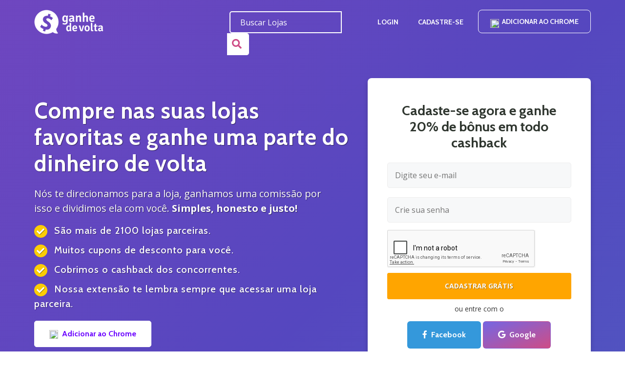

--- FILE ---
content_type: text/html; charset=UTF-8
request_url: https://www.ganhedevolta.com.br/promo/dinheiro-de-volta/?tracking=reembolse.com.br
body_size: 8385
content:
<!DOCTYPE html>
<html lang="pt-br">

<head><meta http-equiv="Content-Type" content="text/html; charset=utf-8">
    
    <meta name="viewport" content="width=device-width, initial-scale=1.0">
	<meta name="author" content="Ganhe de Volta" />
	<meta name="description" content="Cupons de desconto para economizar e ainda receber parte do dinheiro de volta, é só no Ganhe de Volta. Quer saber como? Acesse agora mesmo! Cashback Ganhe de Volta
">
	<meta name="keywords" content="cash back, cashback online, cashback, dinheiro de volta, cupom de desconto, cupom desconto extra, cupom de desconto extra, cupom desconto, oferta do dia, cupons de desconto, descontos, busca desconto, desconto extra, vale desconto, sites de desconto, sites de ofertas, site de desconto, oferta, cupons, buscadescontos, gadevo, black friday, cyber monday, natal, compra coletiva, promoções, cupom desconto americanas, ofertas, economia">
	<link rel="manifest" href="/manifest.json">
    <title>Ganhe de Volta - Cupom de Desconto e Dinheiro de Volta</title>
<link rel="chrome-webstore-item" href="https://chrome.google.com/webstore/detail/nblmocepnocjbiikmokemnfcoclhdfhb">
<meta property="fb:app_id" content="695629693911732" />
<meta property="og:type" content="website" /> 
<meta property="og:site_name" content="Ganhe de Volta" /> 
<meta property="og:url" content="https://www.ganhedevolta.com.br/" /> 
<meta property="og:title" content="Cupons de Desconto e Dinheiro de Volta - Ganhe de Volta" /> 
<meta property="og:description" content="Cupons de desconto para economizar e ainda receber parte do dinheiro de volta, é só no Ganhe de Volta. Quer saber como? Acesse agora mesmo!" /> 
<meta property="og:image" content="https://cdn.gadevo.com/images/promo/facebook-share_2.png" /> 
<meta property="og:image:secure_url" content="https://cdn.gadevo.com/images/promo/facebook-share_2.png" /> 
<meta property="og:locale" content="pt_BR" /> 
<meta property="og:locale:alternate" content="en_US" /> 
<meta name="twitter:card" content="summary_large_image">
<meta name="twitter:site" content="@GanheDeVolta">
<meta name="twitter:title" content="Cupons de Desconto e Dinheiro de Volta - Ganhe de Volta">
<meta name="twitter:description" content="Cupons de desconto para economizar e ainda receber parte do dinheiro de volta, é só no Ganhe de Volta. Quer saber como? Acesse agora mesmo!">
<meta name="twitter:creator" content="@GanheDeVolta">
<meta name="twitter:image" content="https://cdn.gadevo.com/images/promo/facebook-share_2.png">
<div itemscope itemtype="//schema.org/Organization">      
<meta itemprop="name" content="Ganhe de Volta"> 
<meta property="description" content="Cupons de desconto para economizar e ainda receber parte do dinheiro de volta, é só no Ganhe de Volta. Quer saber como? Acesse agora mesmo!" /> 
<meta itemprop="url" content="https://www.ganhedevolta.com.br/">
<meta itemprop="sameAs" content="https://www.facebook.com/GanheDeVolta">
<meta itemprop="sameAs" content="https://www.instagram.com/ganhedevolta">
<meta itemprop="sameAs" content="https://twitter.com/ganhedevolta">
<meta itemprop="sameAs" content="https://plus.google.com/113313927532003146283">
<meta itemprop="logo" content="https://cdn.gadevo.com/images/logo@2x.png">
<meta itemprop="image" content="https://cdn.gadevo.com/images/promo/indique-ganhe.png">
  <div itemprop="aggregateRating" itemscope itemtype="//schema.org/AggregateRating">
   <meta itemprop="ratingValue" content="5">
   <meta itemprop="reviewCount" content="1590">
   <meta itemprop="bestRating" content="5" />
  </div>
</div>



<script type="application/ld+json">{
  "@context": "http://schema.org",
  "@graph": [
    {
      "@type": "WebSite", "url": "https://www.ganhedevolta.com.br/", "potentialAction": { "@type": "SearchAction", "target": "https://www.ganhedevolta.com.br/buscar?q={search_term}", "query-input": "required name=search_term"
      }
    }, 
    {
      "@type": "SiteNavigationElement",
      "url": [
        "https://www.ganhedevolta.com.br/",
        "https://www.ganhedevolta.com.br/cupom",
        "https://www.ganhedevolta.com.br/cupons-e-ofertas",
        "https://www.ganhedevolta.com.br/como-funciona",
        "https://www.ganhedevolta.com.br/indique-ganhe",
        "https://www.ganhedevolta.com.br/compromisso",
        "https://www.ganhedevolta.com.br/plugin",
        "https://www.ganhedevolta.com.br/cadastro",
        "https://www.ganhedevolta.com.br/super-cashback-aliexpress"
      ]
    },
    {
      "@type": "lastReviewed",
      "dateTime": "2018-09-30T18:51:03-03:00"
    }
  ]
}</script>
	<!-- Loading Bootstrap -->
    <link href="https://cdn.gadevo.com/css/p/min/bootstrap.css" rel="stylesheet">

    <!-- Loading Template CSS -->
    <link href="https://cdn.gadevo.com/css/p/min/style.css" rel="stylesheet">
    <link href="https://cdn.gadevo.com/css/p/min/style-magnific-popup.css" rel="stylesheet">

    <!-- Fonts -->
    <link href="https://fonts.googleapis.com/css?family=Open+Sans:300,300i,400,400i,600,600i,700,700i,800,800i" rel="stylesheet">
    <link href="https://fonts.googleapis.com/css?family=Cabin:500,600,700" rel="stylesheet">

    <!-- Awsome Fonts -->
     <link rel="stylesheet" href="https://use.fontawesome.com/releases/v5.9.0/css/all.css">
  <link rel="stylesheet" href="https://use.fontawesome.com/releases/v5.9.0/css/v4-shims.css">
    <link rel="stylesheet" href="/css/p/min/pe-icon-7-stroke.css">

	<!-- Optional - Adds useful class to manipulate icon font display -->
	<link rel="stylesheet" href="https://cdn.gadevo.com/css/p/min/helper.css">

	<link rel="stylesheet" href="https://cdn.gadevo.com/css/p/min/owl.carousel.min.css">
	<link rel="stylesheet" href="https://cdn.gadevo.com/css/p/min/owl.theme.default.min.css">
	
    <!-- Font Favicon -->
    <link rel="shortcut icon" href="/../favicon-128.png">
	
    <link href="https://cdn.gadevo.com/css/p/min/config.css?v=1" rel="stylesheet">
        
    <!-- HTML5 shim, for IE6-8 support of HTML5 elements. All other JS at the end of file. -->
    <!--[if lt IE 9]>
      <script src="https://cdn.gadevo.com/js/p/html5shiv.js"></script>
      <script src="https://cdn.gadevo.com/js/p/respond.min.js"></script>
    <![endif]-->
    
    <!--headerIncludes-->
<script>
function cadastro() {
     
	
	
	            setTimeout(function(){ document.getElementById("email").focus(); }, 1000);
	
}
</script>


              <script src="https://www.google.com/recaptcha/api.js" async defer></script>
</head>

<body>

    <!--begin header -->
    <header class="header">

        <!--begin nav -->
        <nav class="navbar navbar-default navbar-fixed-top">
            
            <!--begin container -->
            <div class="container">
        
                <!--begin navbar -->
                <div class="navbar-header">

                    <button data-target="#navbar-collapse-02" data-toggle="collapse" class="navbar-toggle" type="button">
                        <span class="sr-only">Abrir Menu</span>
                        <span class="icon-bar"></span>
                        <span class="icon-bar"></span>
                        <span class="icon-bar"></span>
                    </button>
                        
                    <!--logo -->
                    <a href="/cupom" class="navbar-brand" id="logo"><img src="https://cdn.gadevo.com/images/p/logo-dark.png" alt="Ganhe de Volta" itemprop="logo"><img src="https://cdn.gadevo.com/images/p/logo.png" alt="Ganhe de Volta" itemprop="logo"></a>

                </div>
                        
                <div id="navbar-collapse-02" class="collapse navbar-collapse ">

                    <ul class="nav navbar-nav navbar-right " >
<li>
<form id="busca" action="/buscar" method="get">
<input id="q" type="text" name="q" placeholder="Buscar Lojas">  
<button id="submit" type="submit"><i class="fa fa-search" aria-hidden="true"></i></button>
</form>
</li>

                        <li><a href="/login">Login</a></li>

                        <li><a href="#home_wrapper" onclick="cadastro();">Cadastre-se</a></li>

                        
<li><a href="https://chrome.google.com/webstore/detail/nblmocepnocjbiikmokemnfcoclhdfhb?src=landing2018" class="discover-btn" target="_blank"><img src="/images/icons/chrome-32.png" width="18" height="18">&nbsp; Adicionar ao Chrome</a></li>
                       
                    </ul>
                </div>
                <!--end navbar  fundo-branco -->
                                    
            </div>
    		<!--end container -->
            
        </nav>
    	<!--end nav -->
        
    </header>
    <!--end header -->

    <!--begin home section -->
    <section class="home-section" id="home_wrapper">

		<!--begin container -->
		<div class="container">

	        <!--begin row -->
	        <div class="row">
	          
	            <!--begin col-md-7-->
	            <div class="col-md-7 padding-top-40">

	          		<h1>Compre nas suas lojas favoritas e ganhe uma parte do dinheiro de volta</h1>

	          		<p>Nós te direcionamos para a loja, ganhamos uma comissão por isso e dividimos ela com você. <strong>Simples, honesto e justo!</strong> </p>

	        		<ul class="home-benefits">
						<li><i class="fa fa-check"></i> São mais de 2100 lojas parceiras.</li>
						<li><i class="fa fa-check"></i> Muitos cupons de desconto para você.</li>
						<li><i class="fa fa-check"></i> Cobrimos o cashback dos concorrentes.</li>
						<li><i class="fa fa-check"></i> Nossa extensão te lembra sempre que acessar uma loja parceira.</li>
					</ul>
					
<a href="https://chrome.google.com/webstore/detail/nblmocepnocjbiikmokemnfcoclhdfhb?src=landing2018"  class="btn-white" target="_blank" > <img src="/images/icons/chrome-32.png" width="18" height="18">&nbsp; Adicionar ao Chrome</a>

	            </div>
	            <!--end col-md-7-->
	       
				<!--begin col-md-5-->
	            <div class="col-md-5">

	          		<!--begin register-form-wrapper-->
	          		

						
		<div class="register-form-wrapper">				
		          		<h3>Cadaste-se agora e ganhe 20% de bônus em todo cashback</h3>

						
						
						
	                    <!--begin form-->
	                    <div>
	                         

	                        
	                        <!--begin register form -->
	                        <form class="register-form register" action="/cadastro?go=&origem=landing-2018" method="post" id="cadastro">
	                            
	                	                        
	                            <input class="register-input white-input" required="" name="email" id="email" placeholder="Digite seu e-mail" type="email">

	                            <input class="register-input white-input" required="" name="senha" id="senha" placeholder="Crie sua senha" type="password">
	                            <div class="g-recaptcha" data-sitekey="6LcsmbkaAAAAABdy_qw5hYxXT3hBUZ9_Ebx-v_R4"></div>
	                           
	                            <input value="Cadastrar Grátis" class="register-submit-top margin-top-10" type="submit">
								
								<span>ou entre com o</span>
								<a href="/facebook?go=&origem=landing-2018" class="btn btn-blue"><i class="fa fa-facebook"></i> &nbsp;Facebook</a>
								<a href="/google?go=&origem=landing-2018" class="btn btn-lyla"><i class="fa fa-google"></i> &nbsp;Google</a>
									<small><BR><i class="fa fa-lock"></i> Nunca postaremos no seu Facebook</small>
								
	                        </form>
	                        <!--end register form -->
	                        
	                    </div>
	                    <!--end form-->

                    </div>
                    <!--end register-form-wrapper-->

	            </div>
	            <!--end col-md-5-->

	        </div>
	        <!--end row -->

		</div>
		<!--end container -->

    </section>
    <!--end home section -->

    <!--begin section-grey -->
    <section class="section-grey" id="about">

		<!--begin container -->
		<div class="container">

	        <!--begin row -->
	        <div class="row">

				<!--begin col-md-12 -->
				<div class="col-md-12 text-center">

					<h2 class="section-title">Como ganhar cashback em suas compras</h2>

					<p class="section-subtitle">Nossa extensão te lembra de ativar o cashback toda vez que acessar uma loja parceira. <BR>Ficar sem cashback nunca mais!</p>
					
				</div>
				<!--end col-md-12 -->

				<!--begin col-md-4 -->
				<div class="col-sm-4">

					<div class="main-services">

						<img src="https://cdn.gadevo.com/images/p/main-service2.png" class="width-100" alt="Busque a loja">

						<h3>Busque a loja</h3>

						<p>Digite na barra de busca do Ganhe de Volta o nome da loja em que você deseja comprar.</p>
						
					</div>

				</div>
				<!--end col-md-4 -->

				<!--begin col-md-4 -->
				<div class="col-sm-4">

					<div class="main-services">

						<img src="https://cdn.gadevo.com/images/p/main-service1.png" class="width-100" alt="Ative o dinheiro de volta">

						<h3>Ative o dinheiro de volta</h3>

						<p>Vamos te redirecionar para a loja para que ela saiba que você é um usuário do Ganhe de Volta.</p>
						
					</div>

				</div>
				<!--end col-md-4 -->

				<!--begin col-md-4 -->
				<div class="col-sm-4">

					<div class="main-services">

						<img src="https://cdn.gadevo.com/images/p/main-service3.png" class="width-100" alt="Faça sua compra normalmente">

						<h3>Faça sua compra normalmente</h3>

						<p>Pronto! A loja irá nos avisar da sua compra e nós iremos colocá-la no seu extrato no Ganhe.</p>
						
					</div>

				</div>
				<!--end col-md-4 -->
	       
	        </div>
	        <!--end row -->
			
		</div>
		<!--end container -->

    </section>
    <!--end section-grey -->
  	<!--begin testimonials section -->
  	<section class="section-lyla">

	    <!--begin container -->
	    <div class="container">

	      <!--begin row -->
	      <div class="row">
	        
		        <!--begin col-md-10 -->
		        <div class="col-md-8 col-md-offset-2">

		        	<!--begin owl carousel -->
		        	<div id="owl1" class="owl-carousel owl-theme">

						
						<div class="testim-inner">

							<img src="https://graph.facebook.com/100001067096023/picture?width=120&height=120&redirect=true" alt="testimonials" class="testim-img">
							
							<p>Muito justo, o Ganhe de Volta compartilha parte do que ganha como os clientes,sendo assim uma oportunidade para ganhar um dinheirinho, basta simplesmente se cadastrar ativar o dinheiro de volta e efetuar a compra na loja parceira.</p>

							<h6>Jailson Cardoso<BR><span class="job-text"><i class="fa fa-star"></i> <i class="fa fa-star"></i> <i class="fa fa-star"></i> <i class="fa fa-star"></i> <i class="fa fa-star"></i></span></h6>

						</div>
						<div class="testim-inner">

							<img src="https://graph.facebook.com/100004084044575/picture?width=120&height=120&redirect=true" alt="testimonials" class="testim-img">
							
							<p>Realmente é interessante efetuar o cadastro no ganhe de volta são diversas lojas excelentes. Ainda mais tendo que comprar mesmo. e ainda receber parte de volta.</p>

							<h6>Leobino Fagundes De Brito<BR><span class="job-text"><i class="fa fa-star"></i> <i class="fa fa-star"></i> <i class="fa fa-star"></i> <i class="fa fa-star"></i> <i class="fa fa-star"></i></span></h6>

						</div>
						<div class="testim-inner">

							<img src="https://graph.facebook.com/100027573158908/picture?width=120&height=120&redirect=true" alt="testimonials" class="testim-img">
							
							<p>Muito bacana e fácil, além de você comprar e ganhar seus amigos também pode. Gostando</p>

							<h6>Israel Queiroz<BR><span class="job-text"><i class="fa fa-star"></i> <i class="fa fa-star"></i> <i class="fa fa-star"></i> <i class="fa fa-star"></i> <i class="fa fa-star"></i></span></h6>

						</div>
						<div class="testim-inner">

							<img src="https://graph.facebook.com/100002569857978/picture?width=120&height=120&redirect=true" alt="testimonials" class="testim-img">
							
							<p>Muito legal saber que são transparentes nos valores que irão retornar de cada compra. O site é simples a navegação e acredito que isso facilita muito a interação.</p>

							<h6>Nunes Expedito<BR><span class="job-text"><i class="fa fa-star"></i> <i class="fa fa-star"></i> <i class="fa fa-star"></i> <i class="fa fa-star"></i> <i class="fa fa-star"></i></span></h6>

						</div>
						<div class="testim-inner">

							<img src="https://graph.facebook.com/100005558230867/picture?width=120&height=120&redirect=true" alt="testimonials" class="testim-img">
							
							<p>top ..sempre faço compras na internet e quando fui ver tinha dinheiro la disponivel fiquei super feliz..funciona mesmo e real !!!! pode se cadastrar</p>

							<h6>Julie Djú<BR><span class="job-text"><i class="fa fa-star"></i> <i class="fa fa-star"></i> <i class="fa fa-star"></i> <i class="fa fa-star"></i> <i class="fa fa-star"></i></span></h6>

						</div>
					</div>
					<!--end owl carousel -->

					<!--begin owl carousel -->
					<div class="owl-dots">

						<div class="owl-dot active"><span></span></div>

						<div class="owl-dot"><span></span></div>

						<div class="owl-dot"><span></span></div>

					</div>
					<!--end owl carousel -->

		        </div>
		        <!--end-col-md-10 -->

	      	</div>
	      	<!--end row -->

	    </div>
	    <!--end container -->

  	</section>
  	<!--end testimonials section -->

    <!--begin faq section -->
	
    <!--end faq section -->

  	<!--begin team section -->
  	
  	<!--end team section -->

	<!--begin pricing section -->


  	<!--begin services section -->
  	<section class="section-white bottom-shape z-100 small-padding-top" id="features">

	    <!--begin container -->
	    <div class="container">

	      	<!--begin row -->
	      	<div class="row">

		        <!--begin col-md-12-->
		        <div class="col-md-12 text-center padding-bottom-10">

					<h2 class="section-title">Lojas Parceiras</h2>

					<p class="section-subtitle">Veja algumas de nossas lojas parceiras onde você pode <BR>comprar com desconto e receber parte do dinheiro de volta.</p>

		        </div>
		        <!--end col-md-12 -->

	        </div>
	        <!--end row -->

	      <div class="row">
	        
		        <!--begin col-md-10 -->
		        <div class="col-md-12 " >

		        	<!--begin owl carousel -->
		        	<div id="owl3" class="owl-carousel lista_lojas_box_r"  >

						
						


		                                <div class=" lista_lojas_box_w ">
		                                    <a href="/desconto/compra-certa" >
		                                    <!--begin popup image -->
		                                    <div class="popup-wrapper">
		                                     <img src="https://cdn.gadevo.com/images/lojas/compra-certa.png" class="width-100"  alt="Cupom de Desconto Compra Certa">
		                                            	
		                                       
		                                    </div>
		                                    <!--end popup image -->

		                                    <!--begin portfolio-box -->
		                                    <div class="portfolio-box lista_lojas_box">
		                                        
		                                        
		                                        
		                                        <p class="">Ganhe <strong>2,2%</strong> de Volta</span></p>
		                                                                                
		                                    </div>
		                                    <!--end portfolio-box -->

		                                </a>
										</div>
		                               

						


		                                <div class=" lista_lojas_box_w ">
		                                    <a href="/desconto/netshoes" >
		                                    <!--begin popup image -->
		                                    <div class="popup-wrapper">
		                                     <img src="https://cdn.gadevo.com/images/lojas/netshoes.png" class="width-100"  alt="Cupom de Desconto Netshoes">
		                                            	
		                                       
		                                    </div>
		                                    <!--end popup image -->

		                                    <!--begin portfolio-box -->
		                                    <div class="portfolio-box lista_lojas_box">
		                                        
		                                        
		                                        
		                                        <p class="">Ganhe <strong>5,5%</strong> de Volta</span></p>
		                                                                                
		                                    </div>
		                                    <!--end portfolio-box -->

		                                </a>
										</div>
		                               

						


		                                <div class=" lista_lojas_box_w ">
		                                    <a href="/desconto/zattini" >
		                                    <!--begin popup image -->
		                                    <div class="popup-wrapper">
		                                     <img src="https://cdn.gadevo.com/images/lojas/zattini.png" class="width-100"  alt="Cupom de Desconto Zattini">
		                                            	
		                                       
		                                    </div>
		                                    <!--end popup image -->

		                                    <!--begin portfolio-box -->
		                                    <div class="portfolio-box lista_lojas_box">
		                                        
		                                        
		                                        
		                                        <p class="">Ganhe <strong>6%</strong> de Volta</span></p>
		                                                                                
		                                    </div>
		                                    <!--end portfolio-box -->

		                                </a>
										</div>
		                               

						


		                                <div class=" lista_lojas_box_w ">
		                                    <a href="/desconto/aliexpress" >
		                                    <!--begin popup image -->
		                                    <div class="popup-wrapper">
		                                     <img src="https://cdn.gadevo.com/images/lojas/aliexpress.png" class="width-100"  alt="Cupom de Desconto AliExpress">
		                                            	
		                                       
		                                    </div>
		                                    <!--end popup image -->

		                                    <!--begin portfolio-box -->
		                                    <div class="portfolio-box lista_lojas_box">
		                                        
		                                        
		                                        
		                                        <p class="">Ganhe <strong>2,2%</strong> de Volta</span></p>
		                                                                                
		                                    </div>
		                                    <!--end portfolio-box -->

		                                </a>
										</div>
		                               

						


		                                <div class=" lista_lojas_box_w ">
		                                    <a href="/desconto/electrolux" >
		                                    <!--begin popup image -->
		                                    <div class="popup-wrapper">
		                                     <img src="https://cdn.gadevo.com/images/lojas/electrolux.png" class="width-100"  alt="Cupom de Desconto Electrolux">
		                                            	
		                                       
		                                    </div>
		                                    <!--end popup image -->

		                                    <!--begin portfolio-box -->
		                                    <div class="portfolio-box lista_lojas_box">
		                                        
		                                        
		                                        
		                                        <p class="">Ganhe <strong>0,8%</strong> de Volta</span></p>
		                                                                                
		                                    </div>
		                                    <!--end portfolio-box -->

		                                </a>
										</div>
		                               

						


		                                <div class=" lista_lojas_box_w ">
		                                    <a href="/desconto/shopclub" >
		                                    <!--begin popup image -->
		                                    <div class="popup-wrapper">
		                                     <img src="https://cdn.gadevo.com/images/lojas/shopclub.png" class="width-100"  alt="Cupom de Desconto ShopClub">
		                                            	
		                                       
		                                    </div>
		                                    <!--end popup image -->

		                                    <!--begin portfolio-box -->
		                                    <div class="portfolio-box lista_lojas_box">
		                                        
		                                        
		                                        
		                                        <p class="">Ganhe <strong>0,65%</strong> de Volta</span></p>
		                                                                                
		                                    </div>
		                                    <!--end portfolio-box -->

		                                </a>
										</div>
		                               

						


		                                <div class=" lista_lojas_box_w ">
		                                    <a href="/desconto/microsoft-store" >
		                                    <!--begin popup image -->
		                                    <div class="popup-wrapper">
		                                     <img src="https://cdn.gadevo.com/images/lojas/microsoft-store.png" class="width-100"  alt="Cupom de Desconto Microsoft Store">
		                                            	
		                                       
		                                    </div>
		                                    <!--end popup image -->

		                                    <!--begin portfolio-box -->
		                                    <div class="portfolio-box lista_lojas_box">
		                                        
		                                        
		                                        
		                                        <p class="">Ganhe <strong>4%</strong> de Volta</span></p>
		                                                                                
		                                    </div>
		                                    <!--end portfolio-box -->

		                                </a>
										</div>
		                               

						


		                                <div class=" lista_lojas_box_w ">
		                                    <a href="/desconto/magazine-luiza" >
		                                    <!--begin popup image -->
		                                    <div class="popup-wrapper">
		                                     <img src="https://cdn.gadevo.com/images/lojas/magazine-luiza.png" class="width-100"  alt="Cupom de Desconto Magazine Luiza - Magalu">
		                                            	
		                                       
		                                    </div>
		                                    <!--end popup image -->

		                                    <!--begin portfolio-box -->
		                                    <div class="portfolio-box lista_lojas_box">
		                                        
		                                        
		                                        
		                                        <p class="">Ganhe <strong>3%</strong> de Volta</span></p>
		                                                                                
		                                    </div>
		                                    <!--end portfolio-box -->

		                                </a>
										</div>
		                               

						


		                                <div class=" lista_lojas_box_w ">
		                                    <a href="/desconto/carrefour" >
		                                    <!--begin popup image -->
		                                    <div class="popup-wrapper">
		                                     <img src="https://cdn.gadevo.com/images/lojas/carrefour.png" class="width-100"  alt="Cupom de Desconto Carrefour">
		                                            	
		                                       
		                                    </div>
		                                    <!--end popup image -->

		                                    <!--begin portfolio-box -->
		                                    <div class="portfolio-box lista_lojas_box">
		                                        
		                                        
		                                        
		                                        <p class="">Ganhe <strong>1,6%</strong> de Volta</span></p>
		                                                                                
		                                    </div>
		                                    <!--end portfolio-box -->

		                                </a>
										</div>
		                               

						


		                                <div class=" lista_lojas_box_w ">
		                                    <a href="/desconto/centauro" >
		                                    <!--begin popup image -->
		                                    <div class="popup-wrapper">
		                                     <img src="https://cdn.gadevo.com/images/lojas/centauro.png" class="width-100"  alt="Cupom de Desconto Centauro">
		                                            	
		                                       
		                                    </div>
		                                    <!--end popup image -->

		                                    <!--begin portfolio-box -->
		                                    <div class="portfolio-box lista_lojas_box">
		                                        
		                                        
		                                        
		                                        <p class="">Ganhe <strong>4,2%</strong> de Volta</span></p>
		                                                                                
		                                    </div>
		                                    <!--end portfolio-box -->

		                                </a>
										</div>
		                               

						


		                                <div class=" lista_lojas_box_w ">
		                                    <a href="/desconto/droga-raia" >
		                                    <!--begin popup image -->
		                                    <div class="popup-wrapper">
		                                     <img src="https://cdn.gadevo.com/images/lojas/droga-raia.png" class="width-100"  alt="Cupom de Desconto Droga Raia">
		                                            	
		                                       
		                                    </div>
		                                    <!--end popup image -->

		                                    <!--begin portfolio-box -->
		                                    <div class="portfolio-box lista_lojas_box">
		                                        
		                                        
		                                        
		                                        <p class="">Ganhe <strong>3,2%</strong> de Volta</span></p>
		                                                                                
		                                    </div>
		                                    <!--end portfolio-box -->

		                                </a>
										</div>
		                               

						


		                                <div class=" lista_lojas_box_w ">
		                                    <a href="/desconto/clickbus" >
		                                    <!--begin popup image -->
		                                    <div class="popup-wrapper">
		                                     <img src="https://cdn.gadevo.com/images/lojas/clickbus.png" class="width-100"  alt="Cupom de Desconto ClickBus">
		                                            	
		                                       
		                                    </div>
		                                    <!--end popup image -->

		                                    <!--begin portfolio-box -->
		                                    <div class="portfolio-box lista_lojas_box">
		                                        
		                                        
		                                        
		                                        <p class="">Ganhe <strong>1,7%</strong> de Volta</span></p>
		                                                                                
		                                    </div>
		                                    <!--end portfolio-box -->

		                                </a>
										</div>
		                               

						


		                                <div class=" lista_lojas_box_w ">
		                                    <a href="/desconto/mac" >
		                                    <!--begin popup image -->
		                                    <div class="popup-wrapper">
		                                     <img src="https://cdn.gadevo.com/images/lojas/mac.png" class="width-100"  alt="Cupom de Desconto MAC Cosmeticos">
		                                            	
		                                       
		                                    </div>
		                                    <!--end popup image -->

		                                    <!--begin portfolio-box -->
		                                    <div class="portfolio-box lista_lojas_box">
		                                        
		                                        
		                                        
		                                        <p class="">Ganhe <strong>2,5%</strong> de Volta</span></p>
		                                                                                
		                                    </div>
		                                    <!--end portfolio-box -->

		                                </a>
										</div>
		                               

						


		                                <div class=" lista_lojas_box_w ">
		                                    <a href="/desconto/dafiti" >
		                                    <!--begin popup image -->
		                                    <div class="popup-wrapper">
		                                     <img src="https://cdn.gadevo.com/images/lojas/dafiti.png" class="width-100"  alt="Cupom de Desconto Dafiti">
		                                            	
		                                       
		                                    </div>
		                                    <!--end popup image -->

		                                    <!--begin portfolio-box -->
		                                    <div class="portfolio-box lista_lojas_box">
		                                        
		                                        
		                                        
		                                        <p class="">Ganhe <strong>3,2%</strong> de Volta</span></p>
		                                                                                
		                                    </div>
		                                    <!--end portfolio-box -->

		                                </a>
										</div>
		                               

						


		                                <div class=" lista_lojas_box_w ">
		                                    <a href="/desconto/girafa" >
		                                    <!--begin popup image -->
		                                    <div class="popup-wrapper">
		                                     <img src="https://cdn.gadevo.com/images/lojas/girafa.png" class="width-100"  alt="Cupom de Desconto Girafa">
		                                            	
		                                       
		                                    </div>
		                                    <!--end popup image -->

		                                    <!--begin portfolio-box -->
		                                    <div class="portfolio-box lista_lojas_box">
		                                        
		                                        
		                                        
		                                        <p class="">Ganhe <strong>2%</strong> de Volta</span></p>
		                                                                                
		                                    </div>
		                                    <!--end portfolio-box -->

		                                </a>
										</div>
		                               

					</div>
					<!--end owl carousel -->

		        </div>
		        <!--end-col-md-10 -->

	      	</div>			
	      	<!--begin row -->
	      	<div class="row lista_lojas">
				<div class="col-md-12 ">
					<div class="col-xs-12 col-sm-6 col-md-3"> <a href="/desconto/aliexpress"> Cupom Aliexpress </a> </div> 
					<div class="col-xs-12 col-sm-6 col-md-3"> <a href="/desconto/microsoft-store"> Cupom desconto Loja Microsoft </a> </div>
					<div class="col-xs-12 col-sm-6 col-md-3"> <a href="/desconto/hoteis-com"> Cupom desconto Hoteis.com </a></div>
					<div class="col-xs-12 col-sm-6 col-md-3"> <a href="/desconto/walmart"> Cupom desconto Walmart </a> </div> 
				
				 	<div class="col-xs-12 col-sm-6 col-md-3"> <a href="/desconto/submarino"> Cupom desconto Submarino </a> </div>
					<div class="col-xs-12 col-sm-6 col-md-3"> <a href="/desconto/americanas"> Cupom desconto Americanas </a> </div>
					<div class="col-xs-12 col-sm-6 col-md-3"> <a href="/desconto/netshoes"> Cupom de desconto Netshoes </a> </div>
					<div class="col-xs-12 col-sm-6 col-md-3"> <a href="/desconto/saraiva"> Cupom de desconto Saraiva </a> </div> 
				
					<div class="col-xs-12 col-sm-6 col-md-3"> <a href="/desconto/ricardo-eletro"> Cupom de desconto Ricardo Eletro </a> </div>
					<div class="col-xs-12 col-sm-6 col-md-3"> <a href="/desconto/shoptime"> Cupom desconto Shoptime </a> </div>
					<div class="col-xs-12 col-sm-6 col-md-3"> <a href="/desconto/zattini"> Cupom de desconto Zattini </a> </div>
					<div class="col-xs-12 col-sm-6 col-md-3"> <a href="/desconto/ponto-frio"> Cupom de desconto Ponto Frio </a> </div> 
				
				 	<div class="col-xs-12 col-sm-6 col-md-3"> <a href="/desconto/casas-bahia"> Cupom de desconto Casas Bahia </a> </div>
					<div class="col-xs-12 col-sm-6 col-md-3"> <a href="/desconto/extra"> Cupom desconto Extra </a> </div>
					<div class="col-xs-12 col-sm-6 col-md-3"> <a href="/desconto/centauro"> Cupom de desconto Centauro </a> </div>
					<div class="col-xs-12 col-sm-6 col-md-3"> <a href="/desconto/sephora"> Cupom de desconto Sephora </a> </div> 
				
					<div class="col-xs-12 col-sm-6 col-md-3"> <a href="/desconto/boticario"> Cupom de desconto Boticário </a> </div>
					<div class="col-xs-12 col-sm-6 col-md-3"> <a href="/desconto/amazon"> Cupom de desconto Amazon </a> </div>
					<div class="col-xs-12 col-sm-6 col-md-3"> <a href="/desconto/trocafone"> Cupom de desconto Trocafone </a> </div>
					<div class="col-xs-12 col-sm-6 col-md-3"> <a href="/desconto/carrefour"> Cupom de desconto Carrefour </a> </div> 
					
					
					<div class="col-xs-12 center"> <center><a href="/cupom" class="botar_ver_mais">E tem muito mais...</a></center> </div> 
					
				</div>
			</div>
			
	        <!--end row -->

	      	<!--begin row -->
	      	
	      	<!--end row -->


            <div class="row">

		        <!--begin col-md-12-->
		        <div class="col-md-12 text-center padding-top-30">

					<h2 class="section-title">Categorias</h2>

					

		        </div>
		        <!--end col-md-12 -->

	        </div>
	        
	        	      	<div class="row lista_lojas">
				<div class="col-md-12 listacategorias">
				    
				    
					<div class="col-xs-12 col-sm-6 col-md-3"> <a href="/cupom/alimentos-e-bebidas"><i class="fas fa-hamburger" aria-hidden="true"></i> Alimentos e Bebidas</a> </div> 
					<div class="col-xs-12 col-sm-6 col-md-3"> <a href="/cupom/assinaturas-e-servicos"><i class="fas fa-concierge-bell"></i> Assinaturas e Serviços</a> </div>
					<div class="col-xs-12 col-sm-6 col-md-3"> <a href="/cupom/beleza-e-saude"><i class="far fa-gem"></i> Beleza e Saúde</a> </div>
				 	<div class="col-xs-12 col-sm-6 col-md-3"> <a href="/cupom/celulares-e-smartphones"><i class="fas fa-mobile-alt"></i> Celulares e Smartphones</a> </div>
				 	
				 	<div class="col-xs-12 col-sm-6 col-md-3"> <a href="/cupom/eletronicos-e-tecnologia"><i class="fas fa-tv"></i> Eletrônicos e Tecnologia</a> </div>
					<div class="col-xs-12 col-sm-6 col-md-3"> <a href="/cupom/esporte-e-lazer"><i class="fas fa-futbol"></i> Esporte e Lazer</a> </div>
					<div class="col-xs-12 col-sm-6 col-md-3"> <a href="/cupom/informatica"><i class="fas fa-laptop"></i> Informática</a> </div>
					<div class="col-xs-12 col-sm-6 col-md-3"> <a href="/cupom/loja-de-departamentos"><i class="fas fa-store-alt"></i> Loja de Departamentos</a> </div> 
				
				    <div class="col-xs-12 col-sm-6 col-md-3"> <a href="/cupom/maquininha-de-cartao"><i class="fas fa-credit-card"></i> Maquininha de Cartão</a> </div>
				 	<div class="col-xs-12 col-sm-6 col-md-3"> <a href="/cupom/moda-e-acessorios"><i class="fas fa-tshirt"></i> Moda e Acessórios</a> </div>
					<div class="col-xs-12 col-sm-6 col-md-3"> <a href="/cupom/moveis-casa-e-decoracao"><i class="fas fa-couch"></i> Móveis, Casa e Decoração</a> </div>
					<div class="col-xs-12 col-sm-6 col-md-3"> <a href="/cupom/viagem-e-turismo"><i class="fas fa-umbrella-beach"></i> Viagem e Turismo</a> </div> 
				

				
					
				</div>
			</div>

	        
	    </div>
	    <!--end container -->

  	</section>
  	<!--end services section -->

    <!--begin blog -->
    
    <!--end blog -->
   
  	<!--begin contact -->
    
    <!--end contact-->
    
    <!--begin footer -->
    <div class="footer">
            
        <!--begin container -->
        <div class="container">
        
            <!--begin row -->
            <div class="row">
            
                <!--begin col-md-12 -->
                <div class="col-md-12 text-center">
                    
                    <p>* Confira as regras do programa Indique e Ganhe <a href="/indique-ganhe">aqui</a>. </p>
                   
                    <p>Copyright © 2026 Ganhe de Volta<BR><img src="/images/gadevo_company.png" alt="An Gadevo company"></p>
                    <p><a href="/" ></a></p>
                                         
                    <!--begin footer_social -->
                    <ul class="footer_social">

                        <li>
                            <a href="https://www.instagram.com/GanheDeVolta" target="_blank">
                                <i class="fa fa-instagram"></i>
                            </a>
                        </li>
						
                        <li>
                            <a href="https://www.facebook.com/GanheDeVolta" target="_blank">
                                <i class="fa fa-facebook"></i>
                            </a>
                        </li>
						
                        <li>
                            <a href="https://twitter.com/GanheDeVolta" target="_blank">
                                <i class="fa fa-twitter"></i>
                            </a>
                        </li>

                    </ul>
                    <!--end footer_social -->
                    
                </div>
                <!--end col-md-6 -->
                
            </div>
            <!--end row -->
            
        </div>
        <!--end container -->
                
    </div>
    <!--end footer -->
<!-- Global site tag (gtag.js) - Google Analytics -->
<script async src="https://www.googletagmanager.com/gtag/js?id=UA-64632118-1"></script>
<script>
  window.dataLayer = window.dataLayer || [];
  function gtag(){dataLayer.push(arguments);}
  gtag('js', new Date());
</script>

<script>
gtag('config', 'UA-64632118-1');
gtag('config', 'AW-792552820');
</script>
		


<!-- Load JS here for greater good =============================-->
<script src="https://cdn.gadevo.com/js/p/jquery-1.11.3.min.js"></script>
<script src="https://cdn.gadevo.com/js/p/bootstrap.min.js"></script>
<script src="https://cdn.gadevo.com/js/p/owl.carousel.min.js"></script>
<script src="https://cdn.gadevo.com/js/p/jquery.scrollTo-min.js"></script>
<script src="https://cdn.gadevo.com/js/p/jquery.magnific-popup.min.js"></script>
<script src="https://cdn.gadevo.com/js/p/jquery.nav.js"></script>
<script src="https://cdn.gadevo.com/js/p/plugins.js"></script>
<script src="https://cdn.gadevo.com/js/p/custom.js"></script>


<script src="https://cdn.onesignal.com/sdks/OneSignalSDK.js" async></script>								
<script>
    var OneSignal = window.OneSignal || [];
    OneSignal.push(["init", {
      appId: "f275f8d2-b05b-405b-b237-3e755ef55ef4",
      autoRegister: false,
      notifyButton: {
        enable: false, /* Required to use the Subscription Bell */
      /* SUBSCRIPTION BELL CUSTOMIZATIONS START HERE */
        size: 'small', /* One of 'small', 'medium', or 'large' */
        theme: 'default', /* One of 'default' (red-white) or 'inverse" (white-red) */
        position: 'bottom-left', /* Either 'bottom-left' or 'bottom-right' */
        offset: {
            bottom: '15px',
            left: '15px', /* Only applied if bottom-left */
            right: '15px' /* Only applied if bottom-right */
        },
        prenotify: true, /* Show an icon with 1 unread message for first-time site visitors */
        showCredit: false, /* Hide the OneSignal logo */
        text: {
            'tip.state.unsubscribed': "Receba nossas notificações!", // 
            'tip.state.subscribed': "Você está inscrito para receber notificações",
            'tip.state.blocked': "Você bloqueou as notificações",
            'message.prenotify': "Clique para receber notificações",
            'message.action.subscribed': "Obrigado por se inscrever!",
            'message.action.resubscribed': "Obrigado por se inscrever",
            'message.action.unsubscribed': "Você não receberá notificações novamente",
            'dialog.main.title': "Gerenciar notificações",
            'dialog.main.button.subscribe': "INSCREVER",
            'dialog.main.button.unsubscribe': "DESINSCREVER",
            'dialog.blocked.title': "Desbloquear Notificações",
            'dialog.blocked.message': "Siga estas instruções para permitir notificações:"
        },
       /*  colors: { // Customize the colors of the main button and dialog popup button
           'circle.background': '#4b82e5',
           'circle.foreground': 'white',
           'badge.background': '#4b82e5',
           'badge.foreground': 'white',
           'badge.bordercolor': 'white',
           'pulse.color': 'white',
           'dialog.button.background': '#4b82e5',
           'dialog.button.foreground': 'white'
         }, /
        /* HIDE SUBSCRIPTION BELL WHEN USER SUBSCRIBED */
        displayPredicate: function() {
            return OneSignal.isPushNotificationsEnabled()
                .then(function(isPushEnabled) {
                    return !isPushEnabled;
                });
        }
      },
      welcomeNotification: {
        "title": "Ganhe de Volta",
        "message": "Obrigado por se inscrever!",
        // "url": "" /* Leave commented for the notification to not open a window on Chrome and Firefox (on Safari, it opens to your webpage) */
      },
	promptOptions: {
        /* actionMessage limited to 90 characters */
        actionMessage: "Quer ficar por dentro de todas as promoções da Black Friday?",
        /* acceptButtonText limited to 15 characters */
        acceptButtonText: "SIIIIM",
        /* cancelButtonText limited to 15 characters */
        cancelButtonText: "NÃO :( "
      }
		
    }]);
    OneSignal.push(function() {
      OneSignal.showHttpPrompt();
    }); 
		OneSignal.push(function() {
               
  		OneSignal.sendTags({
    	user_key: "VVZYUUM1MkFUMU1wUllyVlVCMWpodz09",
    	user_hash: "KhN10z3450WZmPdOmwMB7r2sd",
  		});

	});
	  </script>

		   
  
  
<script type="text/javascript">
  $crisp = [];
      CRISP_WEBSITE_ID = 'eee1a726-d536-4b2b-b0b9-e584a84c3b8c';
    CRISP_RUNTIME_CONFIG = {
    session_merge : true,
    locale : ""
  };
  
  (function(){d=document;s=d.createElement('script');s.src='//client.crisp.chat/l.js';s.async=1;d.getElementsByTagName('head')[0].appendChild(s);})();
</script>
    
    
    

</body>
</html>

--- FILE ---
content_type: text/html; charset=utf-8
request_url: https://www.google.com/recaptcha/api2/anchor?ar=1&k=6LcsmbkaAAAAABdy_qw5hYxXT3hBUZ9_Ebx-v_R4&co=aHR0cHM6Ly93d3cuZ2FuaGVkZXZvbHRhLmNvbS5icjo0NDM.&hl=en&v=PoyoqOPhxBO7pBk68S4YbpHZ&size=normal&anchor-ms=20000&execute-ms=30000&cb=k7rk3oe85slg
body_size: 49555
content:
<!DOCTYPE HTML><html dir="ltr" lang="en"><head><meta http-equiv="Content-Type" content="text/html; charset=UTF-8">
<meta http-equiv="X-UA-Compatible" content="IE=edge">
<title>reCAPTCHA</title>
<style type="text/css">
/* cyrillic-ext */
@font-face {
  font-family: 'Roboto';
  font-style: normal;
  font-weight: 400;
  font-stretch: 100%;
  src: url(//fonts.gstatic.com/s/roboto/v48/KFO7CnqEu92Fr1ME7kSn66aGLdTylUAMa3GUBHMdazTgWw.woff2) format('woff2');
  unicode-range: U+0460-052F, U+1C80-1C8A, U+20B4, U+2DE0-2DFF, U+A640-A69F, U+FE2E-FE2F;
}
/* cyrillic */
@font-face {
  font-family: 'Roboto';
  font-style: normal;
  font-weight: 400;
  font-stretch: 100%;
  src: url(//fonts.gstatic.com/s/roboto/v48/KFO7CnqEu92Fr1ME7kSn66aGLdTylUAMa3iUBHMdazTgWw.woff2) format('woff2');
  unicode-range: U+0301, U+0400-045F, U+0490-0491, U+04B0-04B1, U+2116;
}
/* greek-ext */
@font-face {
  font-family: 'Roboto';
  font-style: normal;
  font-weight: 400;
  font-stretch: 100%;
  src: url(//fonts.gstatic.com/s/roboto/v48/KFO7CnqEu92Fr1ME7kSn66aGLdTylUAMa3CUBHMdazTgWw.woff2) format('woff2');
  unicode-range: U+1F00-1FFF;
}
/* greek */
@font-face {
  font-family: 'Roboto';
  font-style: normal;
  font-weight: 400;
  font-stretch: 100%;
  src: url(//fonts.gstatic.com/s/roboto/v48/KFO7CnqEu92Fr1ME7kSn66aGLdTylUAMa3-UBHMdazTgWw.woff2) format('woff2');
  unicode-range: U+0370-0377, U+037A-037F, U+0384-038A, U+038C, U+038E-03A1, U+03A3-03FF;
}
/* math */
@font-face {
  font-family: 'Roboto';
  font-style: normal;
  font-weight: 400;
  font-stretch: 100%;
  src: url(//fonts.gstatic.com/s/roboto/v48/KFO7CnqEu92Fr1ME7kSn66aGLdTylUAMawCUBHMdazTgWw.woff2) format('woff2');
  unicode-range: U+0302-0303, U+0305, U+0307-0308, U+0310, U+0312, U+0315, U+031A, U+0326-0327, U+032C, U+032F-0330, U+0332-0333, U+0338, U+033A, U+0346, U+034D, U+0391-03A1, U+03A3-03A9, U+03B1-03C9, U+03D1, U+03D5-03D6, U+03F0-03F1, U+03F4-03F5, U+2016-2017, U+2034-2038, U+203C, U+2040, U+2043, U+2047, U+2050, U+2057, U+205F, U+2070-2071, U+2074-208E, U+2090-209C, U+20D0-20DC, U+20E1, U+20E5-20EF, U+2100-2112, U+2114-2115, U+2117-2121, U+2123-214F, U+2190, U+2192, U+2194-21AE, U+21B0-21E5, U+21F1-21F2, U+21F4-2211, U+2213-2214, U+2216-22FF, U+2308-230B, U+2310, U+2319, U+231C-2321, U+2336-237A, U+237C, U+2395, U+239B-23B7, U+23D0, U+23DC-23E1, U+2474-2475, U+25AF, U+25B3, U+25B7, U+25BD, U+25C1, U+25CA, U+25CC, U+25FB, U+266D-266F, U+27C0-27FF, U+2900-2AFF, U+2B0E-2B11, U+2B30-2B4C, U+2BFE, U+3030, U+FF5B, U+FF5D, U+1D400-1D7FF, U+1EE00-1EEFF;
}
/* symbols */
@font-face {
  font-family: 'Roboto';
  font-style: normal;
  font-weight: 400;
  font-stretch: 100%;
  src: url(//fonts.gstatic.com/s/roboto/v48/KFO7CnqEu92Fr1ME7kSn66aGLdTylUAMaxKUBHMdazTgWw.woff2) format('woff2');
  unicode-range: U+0001-000C, U+000E-001F, U+007F-009F, U+20DD-20E0, U+20E2-20E4, U+2150-218F, U+2190, U+2192, U+2194-2199, U+21AF, U+21E6-21F0, U+21F3, U+2218-2219, U+2299, U+22C4-22C6, U+2300-243F, U+2440-244A, U+2460-24FF, U+25A0-27BF, U+2800-28FF, U+2921-2922, U+2981, U+29BF, U+29EB, U+2B00-2BFF, U+4DC0-4DFF, U+FFF9-FFFB, U+10140-1018E, U+10190-1019C, U+101A0, U+101D0-101FD, U+102E0-102FB, U+10E60-10E7E, U+1D2C0-1D2D3, U+1D2E0-1D37F, U+1F000-1F0FF, U+1F100-1F1AD, U+1F1E6-1F1FF, U+1F30D-1F30F, U+1F315, U+1F31C, U+1F31E, U+1F320-1F32C, U+1F336, U+1F378, U+1F37D, U+1F382, U+1F393-1F39F, U+1F3A7-1F3A8, U+1F3AC-1F3AF, U+1F3C2, U+1F3C4-1F3C6, U+1F3CA-1F3CE, U+1F3D4-1F3E0, U+1F3ED, U+1F3F1-1F3F3, U+1F3F5-1F3F7, U+1F408, U+1F415, U+1F41F, U+1F426, U+1F43F, U+1F441-1F442, U+1F444, U+1F446-1F449, U+1F44C-1F44E, U+1F453, U+1F46A, U+1F47D, U+1F4A3, U+1F4B0, U+1F4B3, U+1F4B9, U+1F4BB, U+1F4BF, U+1F4C8-1F4CB, U+1F4D6, U+1F4DA, U+1F4DF, U+1F4E3-1F4E6, U+1F4EA-1F4ED, U+1F4F7, U+1F4F9-1F4FB, U+1F4FD-1F4FE, U+1F503, U+1F507-1F50B, U+1F50D, U+1F512-1F513, U+1F53E-1F54A, U+1F54F-1F5FA, U+1F610, U+1F650-1F67F, U+1F687, U+1F68D, U+1F691, U+1F694, U+1F698, U+1F6AD, U+1F6B2, U+1F6B9-1F6BA, U+1F6BC, U+1F6C6-1F6CF, U+1F6D3-1F6D7, U+1F6E0-1F6EA, U+1F6F0-1F6F3, U+1F6F7-1F6FC, U+1F700-1F7FF, U+1F800-1F80B, U+1F810-1F847, U+1F850-1F859, U+1F860-1F887, U+1F890-1F8AD, U+1F8B0-1F8BB, U+1F8C0-1F8C1, U+1F900-1F90B, U+1F93B, U+1F946, U+1F984, U+1F996, U+1F9E9, U+1FA00-1FA6F, U+1FA70-1FA7C, U+1FA80-1FA89, U+1FA8F-1FAC6, U+1FACE-1FADC, U+1FADF-1FAE9, U+1FAF0-1FAF8, U+1FB00-1FBFF;
}
/* vietnamese */
@font-face {
  font-family: 'Roboto';
  font-style: normal;
  font-weight: 400;
  font-stretch: 100%;
  src: url(//fonts.gstatic.com/s/roboto/v48/KFO7CnqEu92Fr1ME7kSn66aGLdTylUAMa3OUBHMdazTgWw.woff2) format('woff2');
  unicode-range: U+0102-0103, U+0110-0111, U+0128-0129, U+0168-0169, U+01A0-01A1, U+01AF-01B0, U+0300-0301, U+0303-0304, U+0308-0309, U+0323, U+0329, U+1EA0-1EF9, U+20AB;
}
/* latin-ext */
@font-face {
  font-family: 'Roboto';
  font-style: normal;
  font-weight: 400;
  font-stretch: 100%;
  src: url(//fonts.gstatic.com/s/roboto/v48/KFO7CnqEu92Fr1ME7kSn66aGLdTylUAMa3KUBHMdazTgWw.woff2) format('woff2');
  unicode-range: U+0100-02BA, U+02BD-02C5, U+02C7-02CC, U+02CE-02D7, U+02DD-02FF, U+0304, U+0308, U+0329, U+1D00-1DBF, U+1E00-1E9F, U+1EF2-1EFF, U+2020, U+20A0-20AB, U+20AD-20C0, U+2113, U+2C60-2C7F, U+A720-A7FF;
}
/* latin */
@font-face {
  font-family: 'Roboto';
  font-style: normal;
  font-weight: 400;
  font-stretch: 100%;
  src: url(//fonts.gstatic.com/s/roboto/v48/KFO7CnqEu92Fr1ME7kSn66aGLdTylUAMa3yUBHMdazQ.woff2) format('woff2');
  unicode-range: U+0000-00FF, U+0131, U+0152-0153, U+02BB-02BC, U+02C6, U+02DA, U+02DC, U+0304, U+0308, U+0329, U+2000-206F, U+20AC, U+2122, U+2191, U+2193, U+2212, U+2215, U+FEFF, U+FFFD;
}
/* cyrillic-ext */
@font-face {
  font-family: 'Roboto';
  font-style: normal;
  font-weight: 500;
  font-stretch: 100%;
  src: url(//fonts.gstatic.com/s/roboto/v48/KFO7CnqEu92Fr1ME7kSn66aGLdTylUAMa3GUBHMdazTgWw.woff2) format('woff2');
  unicode-range: U+0460-052F, U+1C80-1C8A, U+20B4, U+2DE0-2DFF, U+A640-A69F, U+FE2E-FE2F;
}
/* cyrillic */
@font-face {
  font-family: 'Roboto';
  font-style: normal;
  font-weight: 500;
  font-stretch: 100%;
  src: url(//fonts.gstatic.com/s/roboto/v48/KFO7CnqEu92Fr1ME7kSn66aGLdTylUAMa3iUBHMdazTgWw.woff2) format('woff2');
  unicode-range: U+0301, U+0400-045F, U+0490-0491, U+04B0-04B1, U+2116;
}
/* greek-ext */
@font-face {
  font-family: 'Roboto';
  font-style: normal;
  font-weight: 500;
  font-stretch: 100%;
  src: url(//fonts.gstatic.com/s/roboto/v48/KFO7CnqEu92Fr1ME7kSn66aGLdTylUAMa3CUBHMdazTgWw.woff2) format('woff2');
  unicode-range: U+1F00-1FFF;
}
/* greek */
@font-face {
  font-family: 'Roboto';
  font-style: normal;
  font-weight: 500;
  font-stretch: 100%;
  src: url(//fonts.gstatic.com/s/roboto/v48/KFO7CnqEu92Fr1ME7kSn66aGLdTylUAMa3-UBHMdazTgWw.woff2) format('woff2');
  unicode-range: U+0370-0377, U+037A-037F, U+0384-038A, U+038C, U+038E-03A1, U+03A3-03FF;
}
/* math */
@font-face {
  font-family: 'Roboto';
  font-style: normal;
  font-weight: 500;
  font-stretch: 100%;
  src: url(//fonts.gstatic.com/s/roboto/v48/KFO7CnqEu92Fr1ME7kSn66aGLdTylUAMawCUBHMdazTgWw.woff2) format('woff2');
  unicode-range: U+0302-0303, U+0305, U+0307-0308, U+0310, U+0312, U+0315, U+031A, U+0326-0327, U+032C, U+032F-0330, U+0332-0333, U+0338, U+033A, U+0346, U+034D, U+0391-03A1, U+03A3-03A9, U+03B1-03C9, U+03D1, U+03D5-03D6, U+03F0-03F1, U+03F4-03F5, U+2016-2017, U+2034-2038, U+203C, U+2040, U+2043, U+2047, U+2050, U+2057, U+205F, U+2070-2071, U+2074-208E, U+2090-209C, U+20D0-20DC, U+20E1, U+20E5-20EF, U+2100-2112, U+2114-2115, U+2117-2121, U+2123-214F, U+2190, U+2192, U+2194-21AE, U+21B0-21E5, U+21F1-21F2, U+21F4-2211, U+2213-2214, U+2216-22FF, U+2308-230B, U+2310, U+2319, U+231C-2321, U+2336-237A, U+237C, U+2395, U+239B-23B7, U+23D0, U+23DC-23E1, U+2474-2475, U+25AF, U+25B3, U+25B7, U+25BD, U+25C1, U+25CA, U+25CC, U+25FB, U+266D-266F, U+27C0-27FF, U+2900-2AFF, U+2B0E-2B11, U+2B30-2B4C, U+2BFE, U+3030, U+FF5B, U+FF5D, U+1D400-1D7FF, U+1EE00-1EEFF;
}
/* symbols */
@font-face {
  font-family: 'Roboto';
  font-style: normal;
  font-weight: 500;
  font-stretch: 100%;
  src: url(//fonts.gstatic.com/s/roboto/v48/KFO7CnqEu92Fr1ME7kSn66aGLdTylUAMaxKUBHMdazTgWw.woff2) format('woff2');
  unicode-range: U+0001-000C, U+000E-001F, U+007F-009F, U+20DD-20E0, U+20E2-20E4, U+2150-218F, U+2190, U+2192, U+2194-2199, U+21AF, U+21E6-21F0, U+21F3, U+2218-2219, U+2299, U+22C4-22C6, U+2300-243F, U+2440-244A, U+2460-24FF, U+25A0-27BF, U+2800-28FF, U+2921-2922, U+2981, U+29BF, U+29EB, U+2B00-2BFF, U+4DC0-4DFF, U+FFF9-FFFB, U+10140-1018E, U+10190-1019C, U+101A0, U+101D0-101FD, U+102E0-102FB, U+10E60-10E7E, U+1D2C0-1D2D3, U+1D2E0-1D37F, U+1F000-1F0FF, U+1F100-1F1AD, U+1F1E6-1F1FF, U+1F30D-1F30F, U+1F315, U+1F31C, U+1F31E, U+1F320-1F32C, U+1F336, U+1F378, U+1F37D, U+1F382, U+1F393-1F39F, U+1F3A7-1F3A8, U+1F3AC-1F3AF, U+1F3C2, U+1F3C4-1F3C6, U+1F3CA-1F3CE, U+1F3D4-1F3E0, U+1F3ED, U+1F3F1-1F3F3, U+1F3F5-1F3F7, U+1F408, U+1F415, U+1F41F, U+1F426, U+1F43F, U+1F441-1F442, U+1F444, U+1F446-1F449, U+1F44C-1F44E, U+1F453, U+1F46A, U+1F47D, U+1F4A3, U+1F4B0, U+1F4B3, U+1F4B9, U+1F4BB, U+1F4BF, U+1F4C8-1F4CB, U+1F4D6, U+1F4DA, U+1F4DF, U+1F4E3-1F4E6, U+1F4EA-1F4ED, U+1F4F7, U+1F4F9-1F4FB, U+1F4FD-1F4FE, U+1F503, U+1F507-1F50B, U+1F50D, U+1F512-1F513, U+1F53E-1F54A, U+1F54F-1F5FA, U+1F610, U+1F650-1F67F, U+1F687, U+1F68D, U+1F691, U+1F694, U+1F698, U+1F6AD, U+1F6B2, U+1F6B9-1F6BA, U+1F6BC, U+1F6C6-1F6CF, U+1F6D3-1F6D7, U+1F6E0-1F6EA, U+1F6F0-1F6F3, U+1F6F7-1F6FC, U+1F700-1F7FF, U+1F800-1F80B, U+1F810-1F847, U+1F850-1F859, U+1F860-1F887, U+1F890-1F8AD, U+1F8B0-1F8BB, U+1F8C0-1F8C1, U+1F900-1F90B, U+1F93B, U+1F946, U+1F984, U+1F996, U+1F9E9, U+1FA00-1FA6F, U+1FA70-1FA7C, U+1FA80-1FA89, U+1FA8F-1FAC6, U+1FACE-1FADC, U+1FADF-1FAE9, U+1FAF0-1FAF8, U+1FB00-1FBFF;
}
/* vietnamese */
@font-face {
  font-family: 'Roboto';
  font-style: normal;
  font-weight: 500;
  font-stretch: 100%;
  src: url(//fonts.gstatic.com/s/roboto/v48/KFO7CnqEu92Fr1ME7kSn66aGLdTylUAMa3OUBHMdazTgWw.woff2) format('woff2');
  unicode-range: U+0102-0103, U+0110-0111, U+0128-0129, U+0168-0169, U+01A0-01A1, U+01AF-01B0, U+0300-0301, U+0303-0304, U+0308-0309, U+0323, U+0329, U+1EA0-1EF9, U+20AB;
}
/* latin-ext */
@font-face {
  font-family: 'Roboto';
  font-style: normal;
  font-weight: 500;
  font-stretch: 100%;
  src: url(//fonts.gstatic.com/s/roboto/v48/KFO7CnqEu92Fr1ME7kSn66aGLdTylUAMa3KUBHMdazTgWw.woff2) format('woff2');
  unicode-range: U+0100-02BA, U+02BD-02C5, U+02C7-02CC, U+02CE-02D7, U+02DD-02FF, U+0304, U+0308, U+0329, U+1D00-1DBF, U+1E00-1E9F, U+1EF2-1EFF, U+2020, U+20A0-20AB, U+20AD-20C0, U+2113, U+2C60-2C7F, U+A720-A7FF;
}
/* latin */
@font-face {
  font-family: 'Roboto';
  font-style: normal;
  font-weight: 500;
  font-stretch: 100%;
  src: url(//fonts.gstatic.com/s/roboto/v48/KFO7CnqEu92Fr1ME7kSn66aGLdTylUAMa3yUBHMdazQ.woff2) format('woff2');
  unicode-range: U+0000-00FF, U+0131, U+0152-0153, U+02BB-02BC, U+02C6, U+02DA, U+02DC, U+0304, U+0308, U+0329, U+2000-206F, U+20AC, U+2122, U+2191, U+2193, U+2212, U+2215, U+FEFF, U+FFFD;
}
/* cyrillic-ext */
@font-face {
  font-family: 'Roboto';
  font-style: normal;
  font-weight: 900;
  font-stretch: 100%;
  src: url(//fonts.gstatic.com/s/roboto/v48/KFO7CnqEu92Fr1ME7kSn66aGLdTylUAMa3GUBHMdazTgWw.woff2) format('woff2');
  unicode-range: U+0460-052F, U+1C80-1C8A, U+20B4, U+2DE0-2DFF, U+A640-A69F, U+FE2E-FE2F;
}
/* cyrillic */
@font-face {
  font-family: 'Roboto';
  font-style: normal;
  font-weight: 900;
  font-stretch: 100%;
  src: url(//fonts.gstatic.com/s/roboto/v48/KFO7CnqEu92Fr1ME7kSn66aGLdTylUAMa3iUBHMdazTgWw.woff2) format('woff2');
  unicode-range: U+0301, U+0400-045F, U+0490-0491, U+04B0-04B1, U+2116;
}
/* greek-ext */
@font-face {
  font-family: 'Roboto';
  font-style: normal;
  font-weight: 900;
  font-stretch: 100%;
  src: url(//fonts.gstatic.com/s/roboto/v48/KFO7CnqEu92Fr1ME7kSn66aGLdTylUAMa3CUBHMdazTgWw.woff2) format('woff2');
  unicode-range: U+1F00-1FFF;
}
/* greek */
@font-face {
  font-family: 'Roboto';
  font-style: normal;
  font-weight: 900;
  font-stretch: 100%;
  src: url(//fonts.gstatic.com/s/roboto/v48/KFO7CnqEu92Fr1ME7kSn66aGLdTylUAMa3-UBHMdazTgWw.woff2) format('woff2');
  unicode-range: U+0370-0377, U+037A-037F, U+0384-038A, U+038C, U+038E-03A1, U+03A3-03FF;
}
/* math */
@font-face {
  font-family: 'Roboto';
  font-style: normal;
  font-weight: 900;
  font-stretch: 100%;
  src: url(//fonts.gstatic.com/s/roboto/v48/KFO7CnqEu92Fr1ME7kSn66aGLdTylUAMawCUBHMdazTgWw.woff2) format('woff2');
  unicode-range: U+0302-0303, U+0305, U+0307-0308, U+0310, U+0312, U+0315, U+031A, U+0326-0327, U+032C, U+032F-0330, U+0332-0333, U+0338, U+033A, U+0346, U+034D, U+0391-03A1, U+03A3-03A9, U+03B1-03C9, U+03D1, U+03D5-03D6, U+03F0-03F1, U+03F4-03F5, U+2016-2017, U+2034-2038, U+203C, U+2040, U+2043, U+2047, U+2050, U+2057, U+205F, U+2070-2071, U+2074-208E, U+2090-209C, U+20D0-20DC, U+20E1, U+20E5-20EF, U+2100-2112, U+2114-2115, U+2117-2121, U+2123-214F, U+2190, U+2192, U+2194-21AE, U+21B0-21E5, U+21F1-21F2, U+21F4-2211, U+2213-2214, U+2216-22FF, U+2308-230B, U+2310, U+2319, U+231C-2321, U+2336-237A, U+237C, U+2395, U+239B-23B7, U+23D0, U+23DC-23E1, U+2474-2475, U+25AF, U+25B3, U+25B7, U+25BD, U+25C1, U+25CA, U+25CC, U+25FB, U+266D-266F, U+27C0-27FF, U+2900-2AFF, U+2B0E-2B11, U+2B30-2B4C, U+2BFE, U+3030, U+FF5B, U+FF5D, U+1D400-1D7FF, U+1EE00-1EEFF;
}
/* symbols */
@font-face {
  font-family: 'Roboto';
  font-style: normal;
  font-weight: 900;
  font-stretch: 100%;
  src: url(//fonts.gstatic.com/s/roboto/v48/KFO7CnqEu92Fr1ME7kSn66aGLdTylUAMaxKUBHMdazTgWw.woff2) format('woff2');
  unicode-range: U+0001-000C, U+000E-001F, U+007F-009F, U+20DD-20E0, U+20E2-20E4, U+2150-218F, U+2190, U+2192, U+2194-2199, U+21AF, U+21E6-21F0, U+21F3, U+2218-2219, U+2299, U+22C4-22C6, U+2300-243F, U+2440-244A, U+2460-24FF, U+25A0-27BF, U+2800-28FF, U+2921-2922, U+2981, U+29BF, U+29EB, U+2B00-2BFF, U+4DC0-4DFF, U+FFF9-FFFB, U+10140-1018E, U+10190-1019C, U+101A0, U+101D0-101FD, U+102E0-102FB, U+10E60-10E7E, U+1D2C0-1D2D3, U+1D2E0-1D37F, U+1F000-1F0FF, U+1F100-1F1AD, U+1F1E6-1F1FF, U+1F30D-1F30F, U+1F315, U+1F31C, U+1F31E, U+1F320-1F32C, U+1F336, U+1F378, U+1F37D, U+1F382, U+1F393-1F39F, U+1F3A7-1F3A8, U+1F3AC-1F3AF, U+1F3C2, U+1F3C4-1F3C6, U+1F3CA-1F3CE, U+1F3D4-1F3E0, U+1F3ED, U+1F3F1-1F3F3, U+1F3F5-1F3F7, U+1F408, U+1F415, U+1F41F, U+1F426, U+1F43F, U+1F441-1F442, U+1F444, U+1F446-1F449, U+1F44C-1F44E, U+1F453, U+1F46A, U+1F47D, U+1F4A3, U+1F4B0, U+1F4B3, U+1F4B9, U+1F4BB, U+1F4BF, U+1F4C8-1F4CB, U+1F4D6, U+1F4DA, U+1F4DF, U+1F4E3-1F4E6, U+1F4EA-1F4ED, U+1F4F7, U+1F4F9-1F4FB, U+1F4FD-1F4FE, U+1F503, U+1F507-1F50B, U+1F50D, U+1F512-1F513, U+1F53E-1F54A, U+1F54F-1F5FA, U+1F610, U+1F650-1F67F, U+1F687, U+1F68D, U+1F691, U+1F694, U+1F698, U+1F6AD, U+1F6B2, U+1F6B9-1F6BA, U+1F6BC, U+1F6C6-1F6CF, U+1F6D3-1F6D7, U+1F6E0-1F6EA, U+1F6F0-1F6F3, U+1F6F7-1F6FC, U+1F700-1F7FF, U+1F800-1F80B, U+1F810-1F847, U+1F850-1F859, U+1F860-1F887, U+1F890-1F8AD, U+1F8B0-1F8BB, U+1F8C0-1F8C1, U+1F900-1F90B, U+1F93B, U+1F946, U+1F984, U+1F996, U+1F9E9, U+1FA00-1FA6F, U+1FA70-1FA7C, U+1FA80-1FA89, U+1FA8F-1FAC6, U+1FACE-1FADC, U+1FADF-1FAE9, U+1FAF0-1FAF8, U+1FB00-1FBFF;
}
/* vietnamese */
@font-face {
  font-family: 'Roboto';
  font-style: normal;
  font-weight: 900;
  font-stretch: 100%;
  src: url(//fonts.gstatic.com/s/roboto/v48/KFO7CnqEu92Fr1ME7kSn66aGLdTylUAMa3OUBHMdazTgWw.woff2) format('woff2');
  unicode-range: U+0102-0103, U+0110-0111, U+0128-0129, U+0168-0169, U+01A0-01A1, U+01AF-01B0, U+0300-0301, U+0303-0304, U+0308-0309, U+0323, U+0329, U+1EA0-1EF9, U+20AB;
}
/* latin-ext */
@font-face {
  font-family: 'Roboto';
  font-style: normal;
  font-weight: 900;
  font-stretch: 100%;
  src: url(//fonts.gstatic.com/s/roboto/v48/KFO7CnqEu92Fr1ME7kSn66aGLdTylUAMa3KUBHMdazTgWw.woff2) format('woff2');
  unicode-range: U+0100-02BA, U+02BD-02C5, U+02C7-02CC, U+02CE-02D7, U+02DD-02FF, U+0304, U+0308, U+0329, U+1D00-1DBF, U+1E00-1E9F, U+1EF2-1EFF, U+2020, U+20A0-20AB, U+20AD-20C0, U+2113, U+2C60-2C7F, U+A720-A7FF;
}
/* latin */
@font-face {
  font-family: 'Roboto';
  font-style: normal;
  font-weight: 900;
  font-stretch: 100%;
  src: url(//fonts.gstatic.com/s/roboto/v48/KFO7CnqEu92Fr1ME7kSn66aGLdTylUAMa3yUBHMdazQ.woff2) format('woff2');
  unicode-range: U+0000-00FF, U+0131, U+0152-0153, U+02BB-02BC, U+02C6, U+02DA, U+02DC, U+0304, U+0308, U+0329, U+2000-206F, U+20AC, U+2122, U+2191, U+2193, U+2212, U+2215, U+FEFF, U+FFFD;
}

</style>
<link rel="stylesheet" type="text/css" href="https://www.gstatic.com/recaptcha/releases/PoyoqOPhxBO7pBk68S4YbpHZ/styles__ltr.css">
<script nonce="n73TDjxqPoo9WGGTDDDQAw" type="text/javascript">window['__recaptcha_api'] = 'https://www.google.com/recaptcha/api2/';</script>
<script type="text/javascript" src="https://www.gstatic.com/recaptcha/releases/PoyoqOPhxBO7pBk68S4YbpHZ/recaptcha__en.js" nonce="n73TDjxqPoo9WGGTDDDQAw">
      
    </script></head>
<body><div id="rc-anchor-alert" class="rc-anchor-alert"></div>
<input type="hidden" id="recaptcha-token" value="[base64]">
<script type="text/javascript" nonce="n73TDjxqPoo9WGGTDDDQAw">
      recaptcha.anchor.Main.init("[\x22ainput\x22,[\x22bgdata\x22,\x22\x22,\[base64]/[base64]/[base64]/[base64]/[base64]/[base64]/KGcoTywyNTMsTy5PKSxVRyhPLEMpKTpnKE8sMjUzLEMpLE8pKSxsKSksTykpfSxieT1mdW5jdGlvbihDLE8sdSxsKXtmb3IobD0odT1SKEMpLDApO08+MDtPLS0pbD1sPDw4fFooQyk7ZyhDLHUsbCl9LFVHPWZ1bmN0aW9uKEMsTyl7Qy5pLmxlbmd0aD4xMDQ/[base64]/[base64]/[base64]/[base64]/[base64]/[base64]/[base64]\\u003d\x22,\[base64]\x22,\x22fcKxTMOGGMKrwpLCtMOlQlFQw5Qaw5UKwrjCpErCksKKEMO9w6vDpR4bwqFswrlzwp1hwrzDulLDkGTCoXtgw5jCvcOFwrzDl07CpMO2w7vDuV/CnjbCoynDqMO/Q0bDjQzDusOgwqDCm8KkPsKYRcK/AMOWNcOsw4TCpcOWwpXCmnAZMDQLXHBCS8KVGMOtw4/DrcOrwopmwpfDrWI7AcKORQlzO8OLdUhWw7YTwpU/PMKtesOrBMKkdMObF8KTw7sXdk3DmcOww78pYcK1woNNw4PCjXHCgcOvw5LCncKVw5DDm8Ohw58swopYWcOwwodDUQPDucOPH8Kywr0GwrPCukXCgMKaw5jDpizCnsKIcBkxw63Dgh80ZSFdbytUfj1aw4zDj2ZPGcOtY8KZFTA/[base64]/wq92MQjCp33CvDh8wo8swqJgw4h/RGLCmcKzw5ciQChYTVo4cEJlZcOgYwwww7dMw7vCq8OJwoRsIm1Cw609Ij57wrPDtcO2KW7CtUl0KMK8V358VcObw5rDocOiwrsNBcK4alI3IsKadsO7woYiXsKjSSXCrcKMwpDDksOuBsONVyDDuMKSw6fCrzTDv8Kew7NAw5QQwo/Dv8K7w5kZDDEQTMK7w6o7w6HCuyc/wqAdXcOmw7EKwrIxGMOwR8KAw5LDnMKicMKCwp4fw6LDtcKEBgkHOsKNMCbCmsOYwplrw6BxwokQwrrDoMOndcKBw6TCp8K/wrsVc2rDr8KTw5LCpcKjGjBIw6bDr8KhGWfCmMO5wojDncONw7PCpsOVw5MMw4vCgcKmecOkWcOcBAPDs2nClsKregXCh8OGwrPDrcO3G3EdK3QMw7VVwrRrw6ZXwp5vClPChGPDgCPCkEYHS8ObMSYjwoEUwrfDjTzCkMOmwrBofcKDUSzDlTPChsKWbnjCnW/CjwssScOqYmEoe3jDiMOVw6c+wrM/dMO0w4PClkPDlMOEw4gNwp3CrHbDsxcjYh7CmE8aaMKZK8K2KcOYbMOkBcOnVGrDnsKMIcO4w7rDksKiKMKOw4NyCFHCl2/DgR3CksOaw7tdPFHCkhfCrQFbwrpgw5piw4FeaEZ+wpE1HsO9w69xwpJvEXvCmcOqw6DDhsOVwok0SQTDtDYwN8OASsOtw6UewpbCl8OoM8Opw5LDnU7DiSHClGDCgmTDhcKgKCTDpjpnAkrCrsOzw7/Ds8KewpnCssO2wqjDuylhSCxzwrvDs0ZMF18SFnAbecKPwo/CpREuwoXCnw1VwrFxccK5IsOYwpDCvcOXdiTDrsKzCEEEwrrDv8OxcxsBw6lwe8OewoLDsMK5wroDw5d9w7fCoMKhLMOcEzMzG8OSwpIxw7PCqcK4RMOjwqjDtVXDqsOxXMKoC8KDw4dHw63DvWdRw6TDqMOgw6/CnUHCosOvQsKlAF9SMigoPStVw71AS8OcC8OAw7bCisO5w7HDq3DDpsKaHWrCoALCvsO8woIuGg8swpVMwo9pw7vCh8O7w7jDrsKse8OtI0I/w7gQwr5Ww44lw4fDt8OtRQzCmsKmSFzCohvDhz/DmcOxwpLCmsOsQsO3T8Ogw64fCcOmGcKGw4MBdlPDrGfDlcKsw5zDmF40J8KFw600anszbzM1w4HCsgbCu08oBkXDn2rCt8KYw73Ds8Oww7DCmkpSwq3DpHHDtMOsw7XDgGB/w54bJMOawpXCmhoXwp/DqcKCw7t9wp/DhSzDuEjDsErClMOYwonDhSTDl8OUQ8OMGy7CscK0HsK8PHALcMKGesKWw6TDrMOnKMKxwq3Dp8O4A8OCw40mw4rDlcOJwrB9SErDl8Odw4h8XcOOU27DucO1JlfCoBd0KsKpRD/[base64]/CjcKDHHXDvnlgW8O6wofCq0NgVAJRTmFnQcO0wqZCBiYpPBJsw6c4w7odwpVcNcKUw48eIsOiwo0twrXDkMOaM1M3ETfCigNBw4DCnMKGF2QkwplaBcOqw7HCiX7DmDosw7QvHMOVCcKgGADDmwfDhcOjwr/Dq8KVUA4IYlxmw44Ew50tw4PDtMO7DGrCmcKqw5pbEjdUw5BOw6LCmMOXw4UeMsODwqPDt2DDtT9DC8OKwoBPEMKIVGLDuMKDwqB1wq/CuMKNYTXDuMO3wrQvw6sJwpfCvwckQ8KdOwhFbW7CpcKeHDYhwpjDocKkNsOiw4jChAw9O8K4WcK9w7HCs0osUSvCgjJOOcKVK8KIwr5KNSbDl8OCTSsyRh5XH2B/EMK2HX/Dt2zDlk8Fw4XDnWZPw61kwo/CsmTDqBF1KGbDgsOyG0XDtXxew6bCnxfDmsKAesKWbll5w7bCgUfCvEMDwpzCg8O9dcOWKMO1w5XDqsKoZRJYbX/[base64]/[base64]/DhHLDtMKiT8O/wpoqw5TDpVrDjcO9DkEXPcOWG8OjIXDCgMOvMX4jH8O+wpJyHE/[base64]/wrPDosKnw5TCvU3DgDwOwpDDsEkaOsOGKlgtw7UdwqQKCDzDtDQGwrN+w6DCgcOXwqXDhGxwH8Ovw7nCgMK0BMOmG8Ocw4ItwpDCpMOkZsOnY8OCLsK6djDCuT1Ww6PDsMKCw5LDiH7CpcOPw7lJIlfDqEtdw4pTRF/CowjDqcKpWnN/e8KFasKCwpHDjBogw6nCnDHDpQnDhcOUwrAiWnHCjsKedztYwrM+woI0w4LClcKdTyljwr/Ck8Kfw7Mcb2fDn8O0w5jClGR2w4fDocK1OT53ZsK4HsOJw7bCjSjDosKIw4LCmcO/QsKvQ8OkP8KXwpvCkxHCuTABwr7DsUJWKyJDwpMndU4KwqrClXjDmsKNA8OdW8OCacOrwo3CqsK7ecO5wozDucOaSMK1wq3DrcKVPGfDhHDDviTClCpTKwMCwrnCsAjCgMKUwr3ClMO3w7Q5LcOTwrZoFxtewq9xw7tRwqDDqgQewpTCkzIMHMOywp/CrcKYMFHChcOgBsOoKcKPFE4KQmPDscK2esKkwqJww6LCiC1fwqAvw7XCocKDD0lQchkowpbDnyDClUfCnlvCm8OaN8O/[base64]/[base64]/[base64]/DpMOXwoHDtcKnwqoPZcOnwpbCvcKyfMKvw5sZdcK5w5XCncOPSMOITSTCvybDo8OJw6ZBVkMDPcK+woPCpsK/[base64]/dTrClMKFJ3/[base64]/G8K4acKMIMK7GsO8Hy7DsGbClsOxfsKNUVhWw7UgExnDm8O3wqh0WsOFEMO+w7nDrSDDux/[base64]/DucOnw4vDg8O5wqlowpoYHQDDoWfDlUxSw5bDjV8ddHLDjWM+STMtwpXDo8KLwrUuw7PCssOsCMO+PcK/JcKDFk9PwrfDkDXCnArDsQrCshzCkcK+IsOXU3AhJkRPNMOcw7ROw4luWcKaw7DDhUI7WiI2wqbChT02eyvCtXA7wqjDnRIHDcOlUMKzwpjDnXVFwoMrw4DCncKxw5/ChjoWwopew6xmwpPDshtSw5I8XX00wrJpT8OSw4TDmgBPw6Uwe8O4w4vDncKwwovCnUshEnAVBSLCisKMen3DmkVmc8OeGMODwpcUw73DkcOtFB4/GsKcUMOifcODw7FNwr/DpMOuEcKdD8OEwop3Wik3w6scwoM3SAcoQ0rCgsKhNEXDusK2w47CuAbCocKNwrPDmC8mbhoYw6vDssOeE35Fw7RGMX8DBRvCjCEjwo7DscOZH0c/aGMSw7vCrA/Cm0HCqcK1w7vDhStKw7Vtw5YbCMOhw6jChHojwpErAyNKw7gmI8OLGxbDuyIJw78Dw5LCkUkgER9cwpgkMcOLA1RDMcOTfcKcPCluw6/Du8KvwrVqPy/CqzPCtUXDs20dIEjCq23CvsK+LsKdwo0fe2sJw6YHEBDCohkhVy8GBw9LCFgPwrl/wpVZw5AZWsOkUcOWKEPCujUJEQzCt8Omw5fDtsOQwrZZKMO6AHHCqnjDhkYJwoVSVMOCewVXw5sEwrDDn8O6wot0dlAyw4BpSH/Di8KpdDEjf3pjSGt4SShuwqR0wo3Cpw8yw44Vw5oawrczw6MSw4Yfwqsfw7XDlSfCnjJjw7LDvGNFUx8cAFcewp9/F2IREU/CvsOKwqXDrVzDkkrDohvCpVc8AVRbW8Ogw4DCs2dpTMOpw5Bcwo3Di8Obw45gwrAcG8OVGsKRJDHCisKXw5dwIsK8w6J4w5jCrnjDs8O6DT3Cm3oqayDCmsOEQ8Otw6Uww7/Dl8O7w6XDiMK3E8OrwrV6w5bCuBvChcOKw5zDlsK/wqBHwqVGa1lNwrA2IMOkTMKhwpgyw5XCt8Oiw6MiIRjCgcOXw67CpSPDu8OjO8O6w6zDq8Oew5DDlMK1w57DqDcHC1s+RcOXTzDDggzCv0ZOdgIxdMO6w5bDksKRUcKbw5oXF8K7NsKtw6MtwqUpTMKow4ASwqrDvlQKfXsUwqPCnS7Do8KCF13CiMKPwpc/[base64]/Do0B2JcOpZ2nDqcOHecOARFcSHcONIcOEw4vDpC7DgMOwwqQFwpVdIkoCw6bDqhQdf8O5wot9wrTCt8KSKEsRwp/CrytvwozCph5aCW3DqXrDvcO3bWRRw63Dn8Orw7o1w7DDum7Cmk/Crn/[base64]/w5AuHsKLd8OBw5Qsw7c+ICbDjwbDqH0jKcKnB2LCoDzDj3QZcQoqwr8Yw4tPwpsww7zDpljCi8K4w4w2VsKmC3nCjikpwq/DncOZX1YLbsOlOcOrQm7Cq8KQFjFfw6cREMK5RcKAEm9nMMOHw4vDvVduwr0CwqXCiXHCvBTChQ0HZWnDuMO1wr7Cp8OJc0vCg8O/FQwvQVEkw5DDl8O2a8K0Pg/CksOwSxlvBz0bwr1KesOVw4XCt8OlwqlfXsOwEmY3wofCoSgEf8K5wpfDnWcqSW1Hw4/[base64]/Dr01UJ8OpwqoFw6xFOsKyWhljw7HChWE2UiwgwoDDqsKVOGzCjsO/wp/[base64]/DgwLDu8OLw5fDosKqwq9awpMvwolJfMOIwoARwoLDisKHw6Qpw73CkMKJeMOWYsOAD8OrOgR4wpkxw4BTNcO0wr4mQSXDgsKkPcKRbDHCi8O6wqHDhyDCvcOrw7MYwpF+wr40w5bDuQUbLsK7V0xyDMKcw7h6AzIGwofCozPCoz4fwqPDoRTDlnzCphBDw7wmw7/DpEVodVPDgGvCt8KPw51Zw7llMcK8w6fDmV3Dm8KOwod/[base64]/[base64]/Dl8KHZwjDmTzDvMKVA3zCn1rDocKTwr8qQcKIB0k7w6J+wpfCj8KbwpFwIyQ7w7jDvcKQC8KWwo/Dk8OdwrhKwowLbjhXElzDosKsfTvDo8KZw5LDm3/CvTvDu8K1P8K8wpIFwrfChyspFS5Vw4HCjyLCnMKKw5DCjW8swpYaw78aZ8OtwpPDksO9CcKnwophw795w4MhbBRiWDDDjXXDtXnCtMO9RcKZWi4ww5k0MMOtWVRrw6jDjcOBGkHCqMKUAHxFSMKvC8OYNH/DiW0Nw7V0MXzDkFoPC2HCjcK2F8ODw4HDnElxw5wCw50LwobDpiZaw57DvsOjw6dSwoDDt8OBw7IVUMOxwpnDliYVQMO4PMO5Ix4fw6B+DzHDkcK0SsOMwqA7ccOXB0DDj1TDtMK7wo7CgsK4wph7OcK3C8KlwpHCqsKTw7N5w7jDuTnCr8Omwo8oS2FvBQgvwq/[base64]/[base64]/Cjj/Cs2BjF8OCwpgqEsOtwpcpwpDCmH7Cu3o5woXCgsK7w7bCpMOEPMOUwo3DlsKkwqlKY8KoWhxYw6jClcOlwp/Cn1EJKjUDIcKsKk7CpsOQWhvDjcOpw7fDnsK8wpvCtsO9T8Ktw53DmMOVR8KNcsK2wpI2VV/[base64]/DglDCqMOWbHnDjMKxV8OiYcKnw5vDqcKOBjsTw6bDtlcoJcKiw60BVBHCkBZaw6oSJkRKw5LCu0diwrnDucOsWcKCwprCog/CviUNw4DCkzlca2B/HF7DiGJ3IsO6RSjDs8OWwrJPQg9uwrgGwqUMMVvCrMO7UXhPSGwewpfCscOfEyTCjFjDumIBfMOJTcKAwrgMwqDChsO7w7fChMKKw4ELQsKHwpFLacKbw5HCgR/CjMO+wpvDgU5Mw4fDnmvCvxHDnsO3OzrCsXNMwrTDmzsww5/[base64]/VcOBecOYwqzDm8ORDnvCq0Nswp16wpMBw6zCnsKZwr1uwqHChXEpUmk9wpsXw6zDqiPCnnxiw7/CkBR1MXrDmyh6wqLCr23DqMOBTjw/[base64]/DlMOpJV/DjcOKS17CtcKIwr/Ck8Oiw7zCu8KyfMOSDnfDisKJKMKTwq5lTkDDn8Kzw4gKQMOqwoHDoRRUXcK7PsOjwp3ChsOPTCnCh8KeQcKXw6/DmFfClRnDicKNChATw7jDk8Ove34ww4F1w7IUKsO1w7FTacKHw4DDni3DnSYFM8K8wr/[base64]/[base64]/[base64]/HsKOdFjDqQ4xw5vCpsKDMcOYw5HDrh/CiTrDikHDqS3Cg8OUw4bDvcKgw6Itwo3DiVfDq8OiLh9qw4sBwo7Dt8OcwqLCm8OawqZmwp3CrsKuF0vCoUvCjlZ0N8OSRMOGPVJ2LybDilE1w5c0wrDDn2QnwqMIwoRLKhDCrcKvwrzDvcKRcMK/[base64]/[base64]/[base64]/woDCq8OvClbCocKRVcK0wqzClTZPAcOCw6rCvcKrwrnCklrCh8OnPA1easOkPcKqAChGI8OkNFvDlsK+OgkTw64efElhwrjChsOXw4jDt8OCXBIfwr8KwoUiw7fDgDUJwoNdwrHCqMOMGcKaw6jCoQXCqsKFN0A4IcKCw6/CoVQjYz3DsHHDrmFqwpjDlMK5RgHDuD4eKcOww6TDmFTDnsOAwrtPwqJZDmUqOVByw5DCncKnwrFDOEjDvAPDtsOMw7PDiSHDlMOLLTzDocK0PsOHacKIwqXCuyTCmsKZw4vCvS7CmMOaw5fCq8OJw69Kw7UzOcOKSjHCmMKUwp/CjkfCscOJw7nDnyQfOcK9w7nDnRXCjFPCi8KwFVLDpxrCo8KJQGzCgUUwXMOGwqfDpxE9XAjCo8KGw5gJTHEYwoPDjhXDphxwEHUsw5fCjykzTmxtFBHCsXxrw5/CpnjChyrDu8KQwqvDmHkawqdKKMObwpPDocOywq/[base64]/DusOhw4bDgcKUwpDDiDgSwqfCvsOyw7V2KMKwwot6w4nDr3vCnsK6w5bCq30ow41owo/[base64]/Dj8KJw7vCgTDDvDDCscOWwqNKfsOswroVKzzDsSMNHjHDoMOEX8KMUsKUw6XDmQIZS8KTBzXDnMKMAcOSwpdFwrtlwpNZNsKiwqxxb8KaSTVnw65Vw5XDlS7Dth8xM3HCkmvDtzVsw6sfwqzCpHkUw5PDoMKnwrp/El/[base64]/[base64]/Dlg5DwoMrX2gTwphfwr1oLsK4csKEw6HCtcOZw5V9woTCmcK2wprDq8ODahnDlwbCvDYddBBSH1/CncOlecKbYMKqIsOsPcOBOMOtb8OVw7rDkicFUcKRYE0Zw7/ChEbCg8KuwpLCpz7Doh0gw4E6wr/ChmwswqXCkMOjwp3DrGfDuFTDuSPCmE4/[base64]/CpsK3wrQ0V8Onw47DpMO2w4p3U2BFacOAwrNbwoJCHzxZSXrCpMObAWjDgsK5w7gNNR7DtsKZwpXCs1XDoQ/DrcK8ZHbCsQUwDhXDicKkwrrDlsOzYcOETGQrwrl7w7nCksOmwrDDj3IZJl1eDU4Xw4t4w5ETw54XRMKRwrVnwr4Ywr/CmcOEPMK1AStSXD7DkMOTw6QWCMOTwq0tQcKXwplmL8OgJcOxXMO2BsK9woTDgBbDqsKLf1FwY8OUw5lywrvDrGt0RcOVwrUUODjCiiU/[base64]/wrPDgMOSKMOmQsO+wq9tYsKNZcK5wpJVwqbCncOaw5TDhzrDtMKoYA9De8K6wo7ChMKBC8OIwprCvTQGw4QUw4dmwofDtWnDrMOVd8OdB8KOTcObWMOOCcOSwqTCjn/DkcOOw5rCkBTDqU/[base64]/CrsKlCsOUwoXDiUpuwqLDtAwCw4lqw7nCpRg1w5PDgMOWw7MHF8K2acOdAjLCrVBje3oNOMORc8Kxw5AmPgvDrT7CiHnDm8OLwqfDiyZdwp3DklnDoATDs8KdFMOrVcKYwqfDocOXc8Kmw4rCjMKLPMKFw7FnwrgtJsK5L8KNf8OEwpMkfG/[base64]/wrVsw7sXOMKMw5I5w4U/XyBmRsOcwrNlwrrDjmhdQmDCljN2wo3CvMOzw6xsw57DtEVUDMOcDMKxCHYCwpxyw7HDi8OTeMOjwo4zwoMkYcKNwoUlTT9OBcKpE8K5w6/[base64]/wpPCt8K/wqXDgMOKFwbCvwUYwolhw4rChsKFYRrDvyxMwqp1w5/DkMOFw6fCjF06wqzCgCU+wrxSBVnDgMKBw4jCo8OzCBNnW2xNwoLCpMOECEfCrTdYwrXCo2Z0wofDj8OTXhPCmT3CpEDCqgPCs8O3SsK0woFdHcKDd8Kow4QOQsO/woNaG8O5wrBxa1XDl8KYTMKiwo1KwqdRGcKhworDoMOrwpTCg8OjBiJzZH5Ywq0XCFTCuGQhwpjCnmEvU2TDgsO6FAE8NUrDssOYwq01w7zDrGvDsHfDmxzCp8OfdX4KOkgBCHQYTMKew61Gcg8gUcOpYcOWFcOlw70WdXUXRANkwp/Cp8OiVkA2AW/DrcK/w780wq3Dvhcxw4Q9XBUVesKKwpsnOsKjOGF3wobDuMKgwq0PwqMcw4MpCMOaw5jCm8ODBsOwfD9FwqPCvsKvw4rDm1rCgiLChcKDQcO6HV8jwp3CqcK9wokwFFFqwpbDmFfDusO6XsO8w7sKXk/DjxbCtT9LwoBkXwt9wr4Ow4TDn8KmQGLDtwHDvsOHSi/CqhnDj8OZw6lnwq/Du8OJK0LDqRYEbyPCtsK7wqXDmMKJw4BNS8K5bcKbwrE7GBAVIsO5wqImwoVhMVpnWAoyIMOawpc2IC02fyvDusOEI8K/wpLDjB/DiMKHagLDqQ7Dk3p0SsOPw4RQw6/[base64]/w7LDoE19MlfCoMOow6DDssOMCDgiEcKmV0BrwpMFw4jDsMOQwofCg1TCiUwgwp5fPMKPYcOEQcKBw4kUw5LDsW0Sw71Hw7zCkMKZw6oww6BuwoTDkMKnahgOwoxtEsKqZsOQeMO/[base64]/w7d5woPDpm3Ci8K4wpDCqlTCsh/[base64]/eMOkw4TCv2LCkcKpRDREH8KTw5XDmHYOw4B3EMKLQcOZe2jDglhiCRDCljBQwpU/[base64]/DoBhpw5EdIT/Cv8O7wpnCnh5vw7BLw5DDmMKgwoPChVjCvMO+w7lcwp7CjcK+bcKfG04+wp8wRsK1e8KTUDtwW8KSwqrCgT/Dr0VSw6NvI8Ofw63DhsO/wrxCSMOJw7rCrUfDgS08AGEZw61RNE/[base64]/CuB7Cp2TCtsODUcOrw5zDmTBew6sxw5Z0wrtSw6tOw7RswqMvwpzCkALCpBTCsTLCoAd1wrt+a8KwwrEuDgZHWwgKw4l/wo4/[base64]/[base64]/ClMOxwoDCm8Kicm7CnSQJwqLDhDHCt1vCosOhHsOKw6MqfMKzw49sU8OPw6FbR1Q+w75YwqvCsMKCw6rDjMObWgsgUcOyw7zCsmXCjsODR8K5wr7DncOUw5XCtTrDlsOzwo5NO8O9LmYhB8OiBH/DnHMSc8ObJsKlw65lJsOZwoTCigRyAVgZwosOwpnDlcKJwrnChsKQcClIYcKfw7ggwqHCiGBkZ8KYwqzCu8OmLCpXGMO+w6kcwp7DlMK5M13CqWDCjMKww4lSw5rDg8KhcMKnIifDlsOpCAnCscOqwqnCncKjwrJZwp/[base64]/E3vCpR3CkcOOdi3DrxPDj8OYWMOHw7Azw6vDmcO8w5Z/[base64]/DmjvChcOwNMO2wrQjAEXDjsOqOcK6McKQT8O0D8OHAcKjwr7CoGcvwpBbRFJ4wpdzwqFBLEsMX8KGIMOGwo/DqcOtBgnCqW1BIzjDtkzCmGzCjMK8esKvTU/DvhBjasOGwqfCnMK0wqEtdmM+wrAyf3nCgVJiw4x8w7Ngw77CglbDhsORw53DqF3DoFVlwqnDhsKcWcOREiLDmcK7w74dwpXCp3NLfcKVBcKbwr03w5wEwqMQL8K5VDkZwr/DgcO+w67DlGHDtcKkwp4Ow5Q7b004wqIzAHBeYsKxwr7DnDbCnMOTBMOtwpJyw7fDhgRZw6jDk8OVwqEbDMO8aMOwwqRLw5bCksKfPcK+cRMcw6h0wqbCu8OgY8O4wp3CjMO9woDCgQ5bPsKIw5hGdCtpwqDCgCXDtjrCtsKmdF3CsH/CjcO8OQ17IhY7SMOdw6pnw6EnMjfDhDVkw4PCg3lXwr7Cs2rDt8OBUV9kwowKL300w601SsK2fsKAwr4yD8OIRCfCsVJLMR/DlcO5J8KZem87VC7DoMOXEGbCvXvCj37Dhkciwr/DhsOwecOzw7PDu8OEw4HDpWA6w7PCpi7Dtg7CgABzw4ITw5PDosOcwqvDrsOEZMKDw6XDnMOkwo/DjF92NDrCtcKaesOuwoB6cXdpw6lFJWHDiMO9w5zDhcO/JlzCnRjDnE/CmcOgw7xYbSvDgMOlwqlCw5DDhUx7DMO4wrZJKSfDv21YwrLCvcOaZcKDS8KDw6MUQ8O3w6TDlMO5w7o2Y8KSw47DhltNasK8wpTCiHvCi8KWC1V0W8KEBMKyw7dKGcKTwoQiAlgsw7pwwrdhw7/[base64]/CuwJeZExBPAM+w4FbYcOpw4jDvDLDmlfCvHgnM8One8KMw6DDmcK8WA/Dr8KtXWDDmsOKGcOKUg0xOcKOwo3Dr8K9wrLCo37DtMOkPsKIw77Du8KEbsKqI8KEw5NKDWcQw6/Cin/CqMKYSwzDjgnDqEoLwpnCth1lfcKOwprCpjrDvxRVwpwKwqHCohbCoATDlgXDnMKyB8Kuw6pPdsKnCXrDkcO0w77DmC8gLcOVwpzDjUjCtXRoNcK/YXHChMKxTh3DqRzDhsKhVcOGwqZ6Aw3DrifCuBYbw43DtHHDmMO9w6gsIjRtbh5bNCY+NMO5w7s/J03DpMOKw4nClMOCw6/[base64]/DlMOxwrE4CVoqwqjDmHQ5DWAhwoNmFMKNDsOVcFJwX8KkCRnDgDfCjxQyACx1SsKIw5rCmlFOw4QDAVUEwp93bm/ChhPChcOsQkd8SsKSDcONwq0Zwq/[base64]/CrAg4fyjCig7CncKLw6HCvlkQWMOlw4nCo8KWWcOPw5PCqmlAw4fCh0gpw7tiNcKBFhnCiCBzH8OzOMK/LMKIw58JwpkzVMOqw4DCiMOwQwXDncKLwobDhcKLwqJ/w7AUX3tIwqPCuV5aFMKVX8OMAMOZw5pUbWfCkRVyHz0Awr3Ch8Orw5pTYsKpMwUXKiEqQcOWDxMUOcOlXsO1FHsFeMK1w4bCqcORwofChMKTMRXDqsO7wpHCmC8+w41Zwp/DqBjDhGLDuMOFw4XCungHdkRqwr8FCAPDpmjCvGk6KVQ1H8K1d8KuwpbCjWIlNRfDhsKaw6zDh3XDo8OGw7zDkD9Yw4cafMOuJFwMZMOtY8Ofw4zCowzCoV0nKHDCr8KTG25SVl4/w6rDiMOSM8OVw44Aw5oBM1tCVMOCbsK/w6rDmMKnPcKYwrAPw7DDsinDvcKrw5XDvEQNw74bw73DmcKWAEQ2NMOuCMKxd8OswrF5w74vLSzDnXQhc8Kwwoo/[base64]/XsK+w6TDkMOPw6vDqsK5w77DnsO1f8KkVSTDimzDusOpwrjCscOUwo7CkcOXDcOhw5pzXnpKFl3DqcKnEsOPwrx5w4EKw7jDhMKow4I8wp/DqsK/fcOVw5hPw4ozHsO/TgfCunHCnVxtw4HCiMKCPx7CoUARCkzCmsK5bMOSwrVFw6zDoMKsJypLf8OcNldOfsOMTVjDrBpFw7nCgVE0wrbDhR3CngQ7wodcwqPDkcOSw5DCjwUoKMOrdcK+MQBQXzvCnRvCs8KjwofDnA92w4zDocKZL8KmB8OxdcKcwrnCgU/DisOiw7Fhw5xLw43DrXjCsGZrDcOUw7/DosOUw5AtOcK7wqrCqMK3EgXDskLDhQ7DtHk0W3nDrcOUwpdtClrDo3JdOHArwox0w5/CqRIxS8ONw6B3JcOmOz4lw4t/YsKTw7tdw6xsNj9LQ8Oywr5JeUHDscKeVMKVw7sAGsOtwpgta2rDkn7CpxnDqhPDkmlDw7VxQcONw4Y5w4IqNBvCsMObL8Kww6PDjB3DvCNmw5fDhGzDsHbCisOHw6rCiRoSZVTDlcOiw6B1wrd8UcKHKXPDocKYwojDhUAEDH/DusO8w7h1T37CjcO4w7pWwq3Dt8KNXWZTGMKlw49Jw6/DhcOqDMORw5vCmcKWw4lAeXxtwprCsCnCn8OHw7bCoMK/LcO9wqrCtm17w5/CtmEFwprCllEgwq8DwpjDl1Isw7Ufw6PClsOlUT/Dq2bCrXHCph8wwq3DmlXDgkXDq0nClcKYw6fChEI0X8OEwpPDhCYMworDvRrCvi/Dg8OrfcOBSyzChMKJw4HCs1PDmyBwwoVDwoHCsMKuEMKHAcOPfcOwwp5mw51Tw5kBwrI4w6zDg3XDpMO6w7bDksKYwofDmcOaw40RFHDDniRBw7gxasKEwog5CsOgWAUOwr8wwr56wrvDqX/DmgXDqHXDlkxDfC52ZMK0TBzCs8Ouwr1gDMO1B8OQw7TCiX7CvcOySMOpw7sxwp0yOycIw5IPwoU5JcORRsOQWFZHwqHDssObwo7Cn8KUUsOmwqDCjcK5fMK/X0bDvhHCoQ/[base64]/[base64]/w4h5HWfDm8KAwovCmQEqJ8OMEcKhDAhaIB/Ck8KHw4jDnMOvwpR/w5LDucOQdmUFwojCmTnCssKcw697CcKowqLCrcKONy7CtMKMZSjDnCIvwpfCuxAMw78Two0kw4wKw7LDrcOzRcKLwrhaQgAcZcKtw4liwqRJc2FNBVLDg1zCsmdCw4DDgh92FWJjw75qw77DiMOJLMK7w4LCo8OpLcOBFcK/[base64]/Ctn3Ct8OhwqtKEcKxOMOXwrPCq0hfUsOZw7w6C8Odw69lwqtZClFbwrHClcOcwpE1dsOWw5nDiHB8XMK8wrQzdsK0wr8MW8O5wr/CtTbCl8OsdcKKIk/CrGMRw6LCvRzCr14fwqJ7QCkxRxwJwoVtWhorw6XCnBIPJMKDGMOkEzt+by/Dq8Otw7sRw4DDnD0Vw7rDt3V+HsKYEsOgV1DCrnbDmsK5B8KOwobDo8OCI8KeYcKZDjY6w4Bjwr7CsgRBQcO9wq0BwqPCncKKNCXDj8OPwrFkK37CnABWwrTDl13Du8OSH8OUbMOrY8OFOR/[base64]/DksOgVzTDr8OYwqgIw7RlfsOlfB9bQsOPEwl9w7IlwqIww4vCksOZw4IuNRZ1wq59BsOlwpHChXp7VRkSw6EUEVHCucKVwodPwqkAwoHDnsKBw5o1wohtwoXDpsKMw5HDpU/DocKDTy1DLHZDwq4Dwp9GXMKUw6TDoh8gBhbDvsKpwrJBwpQIZMK2w7lLVmrCuyFZwocxwrbCrTXDvgc5w5vDvVXCtTvCgcO8w6YuHyspw59FasKBUcKHw4HCimHDrTHCpWzDo8Kpw7/CgsKkI8OVVsKsw5pEw4lEDHlMRsOpEsOcwowMd0t7L1g8f8KkNHEncgzDl8Kvwo0Lwrg/JgnDisOVfMOTKsKmw7/DqMKUFAtrw6/CrFdYwo5JV8KFVsOywqDCp33CgcOjdsKhw7AeTRnDnsOZw6h+wpMFw5zChMO9YcKcQhJ5e8KNw6jCuMO9wodYWsKGw6HCicKHVERhTcKWw75fwpx/csO4w4gpwpIWBMOCwp4YwoU8UMODw6U3w7XDigLDiwnCtsKzw6Q6wrrDsSTCiXE0ZMOpwq1IwovDs8K/[base64]/DucK+w4DDgWLDuhhHwqg4w4rCi1XCp8Ojw4Y6AAgwJ8OewoHDrHFvwpnCm8K6TBXDqsO0EcKuwocbwpfDrko8QzkCPV/Dk2h6DsO1wqsqw6pSwo5Aw7fCqsOBwpwrXW0pQsKow4BWLMKPVcO3U0XDqE5bw4rDhH/CmcKtaknCosOFw5/CiAcMwpTCj8OASMOCwpvCpVUOd1bDo8KPw7fDoMKWEnMKRQgfMMKywrrCj8O7w7fCp2TCoXbDiMKsw5fDokloQsOvO8O5dWFaVcOmw7s/wpIMVWzDm8OCbhp4NsKewpTChQBtw5lJDmMXHVPDtkzCpsKrw67Dj8OXBgXDrsKiw5HDmMKSCSdYAWnCscKPQX/CtCMzwoJZw4pxBnnDtMOiwpBUBEc6W8K+w5JvU8K7w4xobm5FWXHDvmchBsOJwq9qw5HCumHCoMKAwpdvf8O7eGAscHUAwo3CucOxecKww4/CnD5USHfCgmgCwqJ1w7DCjDxLUQ0zworCqzgFakw1A8ObJ8O9w7EVw5bDlgrDnDZPw63DrWouw5bClilHK8ObwoABw4jDucOTwp/CqsKuOcKpw4LDjXVcwoMNw6g/JcKvMsODwoZoYMKQw5sfwq9CGsOqw497ERfDn8KNwrQkw5phYMKePsKLwq3CnMOeGk8mfnrCkjPCqTPDscKmWcOnwqPCrsOfGj9fJQ3Cty4ICx5UIsKQw7Mcw687R0MWOsOBwo0IBMOOwpVcHcK4w5IhwqrCvh/CoVlIL8Kkwp/[base64]/DsMK9ccOJJEc2w6bDsMKWw5Y5D8KRw53Cs0rDlsKPHsKYw5t1w4PCh8Odwr3CgiQdw4gGw53DusOmZsKRw7LCvsO8Y8OfMQpSw6ZCwopawr7DkB/CpMO/LQAVw6bDnsO7DSEbwpDCicOmw5B4w4PDgsOCw7HDsHZlKlXClBYuwrzDhcOhPzvCtMOXFsKsHcOjw6jDnBBrwr3CnEM0N3vDu8K3Uk5VNk13wq8Cw5ZOJMOVfMKoXnhbXwbCq8KTQj1wwoRQwrE3CcOXVgBuwpvDg39Iw5/CvSFcwovCt8Ksdi8HTU82EwE8wrzDgsK9wrBowonCihTDu8KZZ8KpCmPCjMKZRMKcw4XCpCfChcKJVsKcFjzClADDrMOjLD7CmznDtcKcW8KpCXQhfXtSKG3ChcKSw5szwrBzMBNAw5TCgcKTw6vDgMKzw5nCryAtOMOtGgfDhlVmw4DChcOxbcODwr7Cui/DjsKLwrF3HMK4wovCtcOpfQUNaMKIw4HCkXoFZXRpw5zDrMKxw44RTxLCv8Ksw4XDocK4wrbCnz4Fw7I6w7vDnRPCrsO5Y3F7HVMDw4NuScKzw7J4Zi/[base64]/D8O8TDfDkxElwqzDvzTDu8KUw6LDiMK9GkdmwqdUw6wXO8KZScOWwpvCoXltw4HDpz1pw6/DhgDChGQnw5QpfcOTbcKWwoA8CR/DvG0qNsOBXmLCnsKSwpFzwoB/w6EDwovDjcKUw77CgGTDlVltKcOydSltS0LDp2B/wqzCqwPCr8KKPR88w58RBk9AwovDmA\\u003d\\u003d\x22],null,[\x22conf\x22,null,\x226LcsmbkaAAAAABdy_qw5hYxXT3hBUZ9_Ebx-v_R4\x22,0,null,null,null,0,[21,125,63,73,95,87,41,43,42,83,102,105,109,121],[1017145,362],0,null,null,null,null,0,null,0,1,700,1,null,0,\[base64]/76lBhnEnQkZnOKMAhnM8xEZ\x22,0,0,null,null,1,null,0,1,null,null,null,0],\x22https://www.ganhedevolta.com.br:443\x22,null,[1,1,1],null,null,null,0,3600,[\x22https://www.google.com/intl/en/policies/privacy/\x22,\x22https://www.google.com/intl/en/policies/terms/\x22],\x22Qrp8yv4P7ZyLqwcAo2k8yarvzKw9kmrQBDhSj0inLaI\\u003d\x22,0,0,null,1,1769119472531,0,0,[178,210,229],null,[174,45,246,68,128],\x22RC-dzYZSCHQ3f109g\x22,null,null,null,null,null,\x220dAFcWeA4NLCf47Ezz1NHnGutoYCDFisZrShbxEZjQpQJZM3vVNXUPJRpYCx7PhgedWQLGG-BqhteYJyK-fdxs4ABkqCyTyjk3vA\x22,1769202272483]");
    </script></body></html>

--- FILE ---
content_type: text/css
request_url: https://cdn.gadevo.com/css/p/min/style.css
body_size: 5540
content:
ul,ol{list-style:none;list-style-image:none;margin:0;padding:0;color:#858585;font-size:14px;line-height:24px;margin-bottom:20px}ul li,ol li{font-size:17px;line-height:30px}ul li i{vertical-align:middle;padding-right:5px}p{font-size:17px;line-height:28px;font-weight:400;color:#7c8595;margin-bottom:15px}a,a:hover,a:focus{text-decoration:none;outline:0}h1,h2,h3,h4,h5,h6{font-family:'Cabin',sans-serif;line-height:1.2;margin-top:0;margin-bottom:20px;color:#2F362F}h1{font-size:46px}h2{font-size:40px}h3{font-size:34px}h4{font-size:26px}h5{font-size:20px}h6{font-size:18px}h2.section-title{color:#292929;margin-bottom:15px}h2.section-title.grey{color:#ddd}h2.section-title.white{color:#fff}p.section-subtitle{font-size:18px}p.section-subtitle.grey{color:#bbb}p.section-subtitle.white{color:#fff}h3.medium-title{font-size:32px;margin-top:10px}ul{padding:0}ul li{list-style-type:none}a:hover,a:focus,a:active,a:visited{text-decoration:none}iframe{max-width:100%;border:none}.white-text{color:#fff}.blue{color:#3498db}.lyla{color:#6B02FF}.section-white{background:#fff;padding:90px 0 100px 0}.section-grey{background:#f7f8fa;padding:90px 0 100px 0}.section-white.no-padding,.section-grey.no-padding{padding:0}.section-white.small-paddings,.section-grey.small-paddings{padding:30px 0}.section-white.small-padding-top,.section-grey.small-padding-top{padding:30px 0 90px 0}.section-white.small-padding-bottom,.section-grey.small-padding-bottom{padding:90px 0 70px 0}.section-white.no-padding-bottom,.section-grey.no-padding-bottom{padding:90px 0 0 0}.top-shape-wrapper{overflow:hidden;padding-top:70px}.top-shape{position:relative;display:block;padding:90px 0}.top-shape:before{-webkit-transform:rotate(-172deg);background-color:#f7f7fa;border-radius:750px;content:"";height:1250px;left:-250px;position:absolute;top:0;transform:rotate(-186deg);width:2050px}.bottom-shape{position:relative;z-index:999;overflow:hidden}.bottom-shape:after{-webkit-transform:rotate(-172deg);background-color:#f7f7fa;border-radius:750px;content:"";height:1250px;left:-400px;position:absolute;top:-370px;transform:rotate(-170deg);width:2250px;z-index:-100}.section-lyla{background:#7566e3;background:-webkit-linear-gradient(left top,#7566e3,#ce4d86);background:-o-linear-gradient(bottom right,#7566e3,#ce4d86);background:-moz-linear-gradient(bottom right,#7566e3,#ce4d86);background:linear-gradient(to bottom right,#7566e3,#ce4d86);padding:90px 0 70px 0}.section-dark{background-color:#272834;padding:90px 0}.width-100{width:100%}.margin-right-25{margin-right:25px!important}.margin-top-110{margin-top:110px!important}.margin-top-100{margin-top:100px!important}.margin-top-90{margin-top:90px!important}.margin-top-80{margin-top:80px!important}.margin-top-60{margin-top:60px!important}.margin-top-50{margin-top:50px!important}.margin-top-40{margin-top:40px!important}.margin-top-35{margin-top:35px!important}.margin-top-30{margin-top:30px!important}.margin-top-20{margin-top:20px!important}.margin-top-10{margin-top:10px!important}.margin-top-5{margin-top:5px!important}.margin-bottom-0{margin-bottom:0px!important}.margin-bottom-10{margin-bottom:10px!important}.margin-bottom-20{margin-bottom:20px!important}.margin-bottom-30{margin-bottom:30px!important}.margin-bottom-40{margin-bottom:40px!important}.margin-bottom-50{margin-bottom:50px!important}.margin-bottom-60{margin-bottom:60px!important}.margin-bottom-70{margin-bottom:70px!important}.margin-bottom-80{margin-bottom:80px!important}.margin-bottom-100{margin-bottom:100px!important}.margin-bottom-120{margin-bottom:120px!important}.margin-bottom-130{margin-bottom:120px!important}.margin-bottom-140{margin-bottom:140px!important}.padding-top-0{padding-top:0px!important}.padding-top-10{padding-top:10px!important}.padding-top-20{padding-top:20px!important}.padding-top-25{padding-top:25px!important}.padding-top-30{padding-top:30px!important}.padding-top-40{padding-top:40px!important}.padding-top-45{padding-top:45px!important}.padding-top-50{padding-top:50px!important}.padding-top-60{padding-top:60px!important}.padding-top-70{padding-top:70px!important}.padding-top-80{padding-top:80px!important}.padding-top-100{padding-top:100px!important}.padding-top-120{padding-top:120px!important}.padding-bottom-70{padding-bottom:70px!important}.padding-bottom-60{padding-bottom:60px!important}.padding-bottom-50{padding-bottom:50px!important}.padding-bottom-40{padding-bottom:40px!important}.padding-bottom-30{padding-bottom:30px!important}.padding-bottom-20{padding-bottom:20px!important}.padding-bottom-10{padding-bottom:10px!important}.padding-bottom-0{padding-bottom:0px!important}.margin-top-0{margin-top:0px!important}.z-a1{z-index:-1}.z-1{z-index:1}.z-10{z-index:10}.z-100{z-index:100}.z-999{z-index:999}.z-9999{z-index:9999}.navbar-brand{font-family:'Cabin',sans-serif;font-size:28px;font-weight:700;color:#fff!important}.navbar-fixed-top.opaque .navbar-brand{font-family:'Cabin',sans-serif;font-size:28px;font-weight:700;color:#353535!important}.navbar-fixed-top #navbar-collapse-02 .current a{color:#008aff;-webkit-transition:all 0.5s ease;-moz-transition:all 0.5s ease;-o-transition:all 0.5s ease;transition:all 0.5s ease}.navbar-fixed-top.opaque #navbar-collapse-02 .current a{color:#87ac34!important;-webkit-transition:all 0.5s ease;-moz-transition:all 0.5s ease;-o-transition:all 0.5s ease;transition:all 0.5s ease}.navbar{padding-top:20px;padding-bottom:20px}.navbar-fixed-top{position:absolute!important;background-color:rgba(0,0,0,0)!important;border-bottom:none;transition:background-color 0.25s ease 0s}.navbar-fixed-top.opaque{position:fixed!important;background-color:#fff!important;border-bottom:1px solid #eee;padding:20px 0;transition:all 0.25s ease-in-out 0s}.navbar-fixed-top .navbar-nav>li>a,.navbar-fixed-top .navbar-nav>li>a:hover{-webkit-transition:all 0.5s ease;-moz-transition:all 0.5s ease;-o-transition:all 0.5s ease;transition:all 0.5s ease}.navbar-fixed-top .navbar-nav>li>a{color:#fff!important;font-size:14px!important;line-height:30px!important;text-transform:uppercase;padding:10px 20px!important;font-family:'Cabin',sans-serif;font-weight:700}.navbar-fixed-top.opaque .navbar-nav>li>a{color:#454545!important}.navbar-fixed-top .navbar-nav>li>a.discover-btn{background:transparent;border:1px solid #fff;border-radius:8px 8px;padding:8px 24px!important;margin-left:10px;margin-right:15px;font-family:'Cabin',sans-serif}.navbar-fixed-top.opaque .navbar-nav>li>a.discover-btn{color:#fff!important;background:#88ad45;-webkit-transition:all 0.5s ease;-moz-transition:all 0.5s ease;-o-transition:all 0.5s ease;transition:all 0.5s ease}.navbar-fixed-top .navbar-nav>li>a.discover-btn:hover{border:1px solid #fff;color:#7566e3!important;background:#fff}.navbar-fixed-top.opaque .navbar-nav>li>a.discover-btn:hover{color:#fff!important;background:#71992e}.navbar-fixed-top.opaque #navbar-collapse-02 .current a.discover-btn{color:#fff!important}.footer{z-index:900;background-color:#2f3539;border-top:1px solid #393f43;padding:50px 0;font-weight:300}.footer p{font-size:16px;color:#cecece}.footer p a{font-size:16px;color:#88ad45;text-decoration:underline}ul.footer_social{width:100%;max-width:1140px;display:block;margin:0 auto;padding-top:5px;text-align:center}ul.footer_social li{display:inline-block;margin:0;line-height:100%!important}ul.footer_social li a i{display:inline-block;margin:0 8px;padding:0;font-size:26px!important;line-height:26px!important;color:#8d8d8d;transition:all .5s ease-in-out;-moz-transition:all .25s ease-in-out;-webkit-transition:all .25s ease-in-out}ul.footer_social li a i:hover{color:#4285f4}.home-section{background:#7566e3;background:-webkit-linear-gradient(left top,#7566e3,#ce4d86);background:-o-linear-gradient(bottom right,#7566e3,#ce4d86);background:-moz-linear-gradient(bottom right,#7566e3,#ce4d86);background:linear-gradient(to bottom right,#7566e3,#ce4d86);background-size:cover;width:100%;position:relative;padding-top:180px;padding-bottom:115px}.home-section h1{line-height:54px;font-weight:700;color:#fff;letter-spacing:1px;text-shadow:1px 1px 1px rgba(0,0,0,.5)}.home-section p{max-width:600px;font-size:20px;line-height:30px;font-weight:400;color:#fff;text-shadow:1px 1px 1px rgba(0,0,0,.5)}ul.home-benefits li{font-size:20px;line-height:30px;font-weight:500;margin-bottom:10px;letter-spacing:1px;color:#fff;font-family:'Cabin',sans-serif;text-shadow:1px 1px 1px rgba(0,0,0,.37)}ul.home-benefits li i{background-color:#fccd05;padding:5px 5px;font-size:16px;line-height:16px;margin-right:8px;color:#fff;border-radius:50%}p.home-yellow-cta-text{font-weight:700;text-decoration:underline;letter-spacing:1px;color:yellow}span.arrow{display:block;position:absolute;bottom:55px;right:45px;bottom:-15px}.register-form-wrapper{background-color:#fff;box-shadow:0 6px 10px -1px rgba(0,0,0,.25);border-radius:8px 8px;padding:50px 40px 55px 40px;text-align:center}.register-form-wrapper h3{font-size:28px}input.register-input,select.register-input{width:100%!important;height:52px!important;padding-left:4%!important;padding-right:4%!important;margin-top:4px!important;margin-bottom:15px!important;color:#545454!important;border:1px solid #ededed!important;background-color:#f7f8f9!important;font-size:16px!important;border-radius:5px 5px 5px 5px!important}input.register-submit-top,input.register-submit{color:#fff;border:1px solid orange;background-color:orange;cursor:pointer;display:inline-block;font-size:14px;font-weight:700;width:100%;max-width:535px;padding:16px 0;text-transform:uppercase;text-shadow:1px 1px 1px rgba(0,0,0,.34);-webkit-border-radius:3px 3px;-moz-border-radius:3px 3px;border-radius:3px 3px;transition:all .50s ease-in-out;-moz-transition:all .50s ease-in-out;-webkit-transition:all .50s ease-in-out}input.register-submit-top{width:100%;max-width:540px}input.register-submit:hover{color:#fff;background-color:transparent;border:1px solid #fff;transition:all .50s ease-in-out;-moz-transition:all .50s ease-in-out;-webkit-transition:all .50s ease-in-out}input.white-input::-webkit-input-placeholder,select.white-input::-webkit-input-placeholder{color:#757575!important}input.white-input:-moz-placeholder,select.white-input:-moz-placeholder{color:#757575!important}input.white-input::-moz-placeholder,select.white-input::-moz-placeholder{color:#757575!important}input.white-input:-ms-input-placeholder,select.white-input:-ms-input-placeholder{color:#757575}#register-form input.register-input:focus,#register-form select.register-input:focus{border-color:#757575!important;outline:none}p.register_success_box{display:inline-block;color:#454545;font-size:16px;font-style:italic;margin:20px 0 30px 0;padding:20px 20px;border:1px solid #fff;webkit-border-radius:5px 5px 5px 5px;-moz-border-radius:5px 5px 5px 5px;border-radius:5px 5px 5px 5px}.team-item{text-align:center;margin-top:40px;padding:0 20px;border-radius:8px 8px;-webkit-transition:all 0.25s ease-in-out;-moz-transition:all 0.25s ease-in-out;-ms-transition:all 0.25s ease-in-out;-o-transition:all 0.25s ease-in-out;transition:all 0.25s ease-in-out}.team-item h3{margin:20px 0 1px 0!important;color:#454545;font-size:18px;font-weight:700;text-transform:uppercase;transition:all .25s ease-in-out;-moz-transition:all .25s ease-in-out;-webkit-transition:all .25s ease-in-out}.team-info{display:block;margin-bottom:0}.team-info p{color:#acacac;font-style:italic}.team-info::after{background:#ed4e38;display:inline-block;vertical-align:middle;content:"";width:50px;height:3px;margin-top:-20px}.team-img{max-width:140px;padding:6px 6px;background-color:#dedede;-webkit-border-radius:50%;-moz-border-radius:50%;border-radius:50%}ul.team-icon{margin:25px 0 0 0}ul.team-icon li{display:inline-block;margin:0 3px;-webkit-transition:all 0.25s ease-in-out;-moz-transition:all 0.25s ease-in-out;-ms-transition:all 0.25s ease-in-out;-o-transition:all 0.25s ease-in-out;transition:all 0.25s ease-in-out}ul.team-icon li a{margin:0;display:inline-block;padding:8px 8px;width:34px;height:34px;font-size:18px;line-height:18px;background-color:#fff;border-radius:50%;color:#fff}ul.team-icon li a.twitter{background-color:#4099ff}ul.team-icon li a.pinterest{background-color:#C92228}ul.team-icon li a.facebook{background-color:#3b5998}ul.team-icon li a.dribble{background-color:#ea4c89}.team-icon li a:hover{color:#dedede;-webkit-transition:all 0.25s ease-in-out;-moz-transition:all 0.25s ease-in-out;-ms-transition:all 0.25s ease-in-out;-o-transition:all 0.25s ease-in-out;transition:all 0.25s ease-in-out}.portfolio-item-wrapper{margin-top:20px;margin-bottom:20px;-webkit-border-radius:5px 5px 5px 5px;-moz-border-radius:5px 5px 5px 5px;border-radius:5px 5px 5px 5px;box-shadow:rgba(33,33,33,.06) 0 4px 24px 5px}.portfolio-box,.portfolio-box-grey{text-align:center;background-color:#fff;border-bottom:3px solid #e0e0e0;padding:1px 20px 12px 20px;-webkit-border-radius:0 0 5px 5px;-moz-border-radius:0 0 5px 5px;border-radius:0 0 5px 5px}.portfolio-box-grey{margin-bottom:30px;background-color:#f6f7f8;border-bottom:2px solid #e0e0e0}.portfolio-box h3,.portfolio-box-grey h3{margin:10px 0 1px 0!important;line-height:20px}.portfolio-box h3 a,.portfolio-box-grey h3 a{color:#454545;font-size:18px;transition:all .25s ease-in-out;-moz-transition:all .25s ease-in-out;-webkit-transition:all .25s ease-in-out}.portfolio-item-wrapper h3 a:hover{color:#3498db}.portfolio-box p.portfolio-info{font-size:15px;font-style:italic;margin-bottom:5px}.portfolio-item-wrapper img{-webkit-border-radius:5px 5px 0 0;-moz-border-radius:5px 5px 0 0;border-radius:5px 5px 0 0}.main-services{margin-top:40px;padding:50px 30px 30px 30px;background-color:#fff;box-shadow:rgba(33,33,33,.06) 0 4px 24px 5px;border-radius:8px;text-align:center;transition:all 1s}.main-services:hover{margin-top:25px;transition:all 1s}.main-services img{max-width:230px;margin-bottom:25px}.main-services h3{font-size:22px;color:#292929;margin-bottom:15px}.main-services p{padding:0 10px}blockquote{font-size:16px;color:#4285f4;border-left:2px solid #4285f4}a.btn-download{color:#fff;font-family:'Cabin',sans-serif;font-size:16px;background:#4285f4;border:2px solid #4285f4;border-radius:5px 5px;padding:15px 25px;display:inline-block;margin-top:30px;margin-bottom:60px;transition:all 0.4s ease-in-out;-webkit-transition:all 0.4s ease-in-out}a.btn-download i{font-size:16px;margin-right:10px}a.btn-download:hover{color:#4285f4;background:transparent;border:2px solid #4285f4}ul.features-responsive{margin-bottom:40px}ul.features-responsive li{font-size:15px;line-height:20px;font-weight:400;color:#8f8f8f;display:block;margin-bottom:10px}ul.features-responsive li i{font-size:18px;vertical-align:bottom;color:#4285f4;margin-right:10px}.feature-box{overflow:hidden;margin:40px 0 0 0}.feature-box i{float:left;padding:15px 15px;font-size:45px;line-height:45px;width:75px;height:75px;text-align:center;color:#fff;border-radius:20px;background:#7566e3}.feature-box.light-blue i{background:#50a0d2}.feature-box.dark-blue i{background:#3473b8}.feature-box.light-green i{background:#a9d129}.feature-box.dark-green i{background:#87ac34}.feature-box.orange i{background:#fe9c24}.feature-box.light-red i{background:#fc6a3f}.feature-box.pink i{background:#ea4c89}.feature-box-text{float:left;width:70%;margin-left:30px}.feature-box h4{font-size:20px;margin-bottom:10px}.feature-box p{color:#7c8595}.feature-inner{float:left;width:70%;margin-left:30px}.feature-inner h4,.feature-inner-left h4,.feature-inner-right h4{font-size:18px;color:#282828;margin-top:0;margin-bottom:10px}.feature-wrapper{overflow:hidden;margin:30px 0}.feature-wrapper i.lefts{float:right;margin-top:10px;margin-right:3px}.feature-wrapper i.rights{float:left;margin-top:10px;margin-left:3px}.feature-inner-left{float:right;width:70%;text-align:right;padding-right:30px}.feature-inner-right{float:left;width:70%;text-align:left;padding-left:30px}.price-box-white{text-align:center;background-color:#fff;box-shadow:rgba(33,33,33,.06) 0 4px 24px 5px;padding:50px 0;width:90%;margin-top:40;margin-bottom:20px;margin-left:20px;border-radius:8px 8px;transition:all 0.3s ease-in-out;-webkit-transition:all 0.3s ease-in-out;-webkit-backface-visibility:hidden;-moz-osx-font-smoothing:grayscale}.price-box-grey{text-align:center;background:#f4f5f6;box-shadow:rgba(33,33,33,.06) 0 4px 24px 5px;padding:50px 0;width:90%;margin-top:30;margin-bottom:20px;margin-left:20px;border-radius:8px 8px;transition:all 0.3s ease-in-out;-webkit-transition:all 0.3s ease-in-out;-webkit-backface-visibility:hidden;-moz-osx-font-smoothing:grayscale}.price-box-blue{text-align:center;background:#7566e3;background:-webkit-linear-gradient(left top,#7566e3,#ce4d86);background:-o-linear-gradient(bottom right,#7566e3,#ce4d86);background:-moz-linear-gradient(bottom right,#7566e3,#ce4d86);background:linear-gradient(to bottom right,#7566e3,#ce4d86);box-shadow:rgba(33,33,33,.06) 0 4px 24px 5px;padding:50px 0 40px 0;color:#fff;width:90%;margin-top:30;margin-bottom:20px;margin-left:20px;border-radius:8px 8px;transition:all 0.3s ease-in-out;-webkit-transition:all 0.3s ease-in-out;-webkit-backface-visibility:hidden;-moz-osx-font-smoothing:grayscale}.price-box-blue:hover,.price-box-grey:hover,.price-box-white:hover{transform:scale(1.03,1.03);-ms-transform:scale(1.03,1.03);-webkit-transform:scale(1.03,1.03);-webkit-backface-visibility:hidden;-moz-backface-visibility:hidden}.price-box-white .price-title,.price-box-white ul.pricing-list li.price-value,.price-box-grey .price-title,.price-box-grey ul.pricing-list li.price-value{color:#292929}.price-box-white .price-subtitle,.price-box-white .price-text,.price-box-grey .price-subtitle,.price-box-grey .price-text{color:#6a6a6a}ul.pricing-list li.price-title{font-family:'Cabin',sans-serif;font-size:18px;line-height:24px;font-weight:700;letter-spacing:1px}ul.pricing-list li.price-value{font-family:'Cabin',sans-serif;font-size:70px;line-height:70px;display:block;margin-top:20px;margin-bottom:10px}ul.pricing-list li.price-subtitle{font-family:'Open Sans',sans-serif;font-size:16px;line-height:24px;font-weight:400}ul.pricing-list li.price-text{font-family:'Open Sans',sans-serif;font-size:16px;line-height:28px;font-weight:400;margin-bottom:5px}ul.pricing-list li.price-tag a{color:#fff;background:#008aff;background:-webkit-linear-gradient(135deg,#6B02FF 0%,#985BEF 100%);background:-o-linear-gradient(bottom right,#6B02FF,#985BEF);background:-moz-linear-gradient(bottom right,#008aff,#1ad2fd);background:linear-gradient(135deg,#6B02FF 0%,#985BEF 100%);border-radius:5px 5px;padding:15px 30px;display:inline-block;font-size:14px;line-height:24px;font-weight:600;margin:40px 0 30px 0;transition:all 0.3s ease-in-out;-webkit-transition:all 0.3s ease-in-out}ul.pricing-list li.price-tag a:hover{background:#008aff;background:-webkit-linear-gradient(135deg,#985BEF 0%,#6B02FF 100%);background:-o-linear-gradient(bottom right,#985BEF,#6B02FF);background:-moz-linear-gradient(bottom right,#985BEF,#6B02FF);background:linear-gradient(135deg,#6B02FF 0%,#6B02FF 100%)}.price-box-blue ul.pricing-list li.price-tag a{color:#fff;background:transparent;border:2px solid #fff;border-radius:5px 5px;padding:15px 30px;display:inline-block;font-size:14px;line-height:24px;font-weight:600;margin:40px 0 30px 0}.price-box-blue ul.pricing-list li.price-tag a:hover{color:#4285f4;border:2px solid #fff;background:#fff}.blog-item{margin-top:40px;background-color:#fff;-webkit-border-radius:5px 5px 5px 5px;-moz-border-radius:5px 5px 5px 5px;border-radius:5px 5px 5px 5px;box-shadow:rgba(33,33,33,.06) 0 4px 24px 5px;transition:all .50s ease-in-out;-moz-transition:all .50s ease-in-out;-webkit-transition:all .50s ease-in-out}.blog-item img{-webkit-border-radius:5px 5px 0 0;-moz-border-radius:5px 5px 0 0;border-radius:5px 5px 0 0}.blog-item-inner{padding:5px 25px 30px 25px}.blog-item-inner p{margin:12px 0 15px 0}h3.blog-title{margin-top:15px;margin-bottom:10px}h3.blog-title a{font-size:21px;color:#454545;transition:all .25s ease-in-out;-moz-transition:all .25s ease-in-out;-webkit-transition:all .25s ease-in-out}h3.blog-title a:hover{color:#87ac34;transition:all .25s ease-in-out;-moz-transition:all .25s ease-in-out;-webkit-transition:all .25s ease-in-out}a.blog-icons{color:#858585;font-size:14px;font-style:italic;margin-right:10px;padding-right:10px;border-right:1px solid #aaa;transition:all .25s ease-in-out;-moz-transition:all .25s ease-in-out;-webkit-transition:all .25s ease-in-out}a.blog-icons i{padding-right:4px;color:#656565;font-size:17px;line-height:18px;vertical-align:text-bottom}a.blog-icons.last{border-right:none}a.blog-icons:hover{color:#228798;transition:all .25s ease-in-out;-moz-transition:all .25s ease-in-out;-webkit-transition:all .25s ease-in-out}a.button-blog{background-color:#34b1c4;border:1px solid #34b1c4;color:#fff;display:inline-block;font-weight:400;font-size:13px;padding:10px 20px;margin:0 0 20px 0;-webkit-border-radius:3px 3px;-moz-border-radius:3px 3px;border-radius:3px 3px;transition:all .50s ease-in-out;-moz-transition:all .50s ease-in-out;-webkit-transition:all .50s ease-in-out}a.button-blog:hover{background-color:transparent;border:1px solid #34b1c4;color:#34b1c4;transition:all .50s ease-in-out;-moz-transition:all .50s ease-in-out;-webkit-transition:all .50s ease-in-out}#map{width:100%;height:400px;-webkit-filter:grayscale(100%);filter:grayscale(100%)}#contact-form{margin:0 auto;width:100%;max-width:960px;text-align:center;margin-bottom:10px}input.contact-input{width:100%;height:55px;padding-left:2%;padding-right:2%;margin-bottom:20px;color:#aaa;border:1px solid #757575;background-color:transparent;font-size:14px;-webkit-border-radius:5px 5px 5px 5px;-moz-border-radius:5px 5px 5px 5px;border-radius:5px 5px 5px 5px}textarea{height:205px;margin-bottom:20px;width:100%;padding-left:2%;padding-right:2%;padding-top:10px;padding-bottom:10px;color:#aaa;border:1px solid #757575;background-color:transparent;font-size:14px;-webkit-border-radius:5px 5px 5px 5px;-moz-border-radius:5px 5px 5px 5px;border-radius:5px 5px 5px 5px}input.contact-submit{color:#fff;background:#88ad45;border:none;cursor:pointer;display:inline-block;font-size:14px;font-weight:600;margin-top:10px;padding:18px 32px;position:relative;text-transform:uppercase;-webkit-border-radius:5px 5px;-moz-border-radius:5px 5px;border-radius:5px 5px;transition:all .3s ease-in-out;-moz-transition:all .3s ease-in-out;-webkit-transition:all .3s ease-in-out}input.contact-submit:hover{color:#fff;background:#71992e}input.white-input::-webkit-input-placeholder,textarea.white-input::-webkit-input-placeholder{color:#aaa}input.white-input:-moz-placeholder,textarea.white-input:-moz-placeholder{color:#aaa}input.white-input::-moz-placeholder,textarea.white-input::-moz-placeholder{color:#aaa}input.white-input:-ms-input-placeholder,textarea.white-input:-ms-input-placeholder{color:#aaa}#contact-form input.contact-input:focus,#contact-form textarea.contact-commnent:focus{border-color:#fff;outline:none}p.contact_success_box{display:inline-block;color:#fff;font-size:20px;font-style:italic;padding:20px 20px;border:1px solid #fff;webkit-border-radius:5px 5px 5px 5px;-moz-border-radius:5px 5px 5px 5px;border-radius:5px 5px 5px 5px}.newsletter_form_wrapper{width:100%;text-align:center;margin-bottom:30px}.newsletter_form_box{margin:0 auto;max-width:730px}#newsletter-form #email_newsletter{width:100%;max-width:450px;height:65px;padding:0 20px;border:2px solid #fff;background-color:transparent;-moz-border-radius:5px 0 0 5px;-webkit-border-radius:5px 0 0 5px;border-radius:5px 0 0 5px;color:#fff;font-size:16px;margin:0}#newsletter-form #submit-button-newsletter{width:165px;height:65px;background:#fff;border:none;color:#ce4d86;display:inline;margin:0 0 0 -5px;-moz-border-radius:0 5px 5px 0;-webkit-border-radius:0 5px 5px 0;border-radius:0 5px 5px 0;font-size:16px;font-weight:700;vertical-align:top;transition:background-color .25s ease-in-out;-moz-transition:background-color .25s ease-in-out;-webkit-transition:background-color .25s ease-in-out}#newsletter-form #submit-button-newsletter:hover{color:#454545;background-color:#fff;transition:background-color .25s ease-in-out;-moz-transition:background-color .25s ease-in-out;-webkit-transition:background-color .25s ease-in-out}input#email_newsletter::-webkit-input-placeholder{color:#fff}input#email_newsletter:-moz-placeholder{color:#fff}input#email_newsletter::-moz-placeholder{color:#fff}input#email_newsletter:-ms-input-placeholder{color:#fff}.newsletter_success_box{font-size:18px;font-style:italic;color:#fff;margin:5px 0}.btn-blue{color:#fff!important;background:#3498db;-webkit-transition:all 0.5s ease;-moz-transition:all 0.5s ease;-o-transition:all 0.5s ease;transition:all 0.5s ease;font-family:'Cabin',sans-serif;font-size:16px;line-height:22px;font-weight:700;border-radius:6px 6px;margin:10px 0;padding:16px 30px;display:inline-block}.btn-blue.small{padding:14px 26px}.btn-blue:hover{color:#fff;background:#3498db}.btn-white{color:#6B02FF;background-color:#fff;font-family:'Cabin',sans-serif;font-size:16px;line-height:22px;font-weight:700;border:1px solid #fff;border-radius:5px 5px;margin:10px 10px 0 10px 0;padding:15px 30px;display:inline-block;transition:all 0.4s ease-in-out;-webkit-transition:all 0.4s ease-in-out}.btn-white:hover{color:#fff;background:transparent;border:1px solid #fff}.btn-white-border{color:#fff;background:transparent;font-family:'Cabin',sans-serif;font-size:16px;line-height:22px;font-weight:700;border:1px solid #fff;border-radius:5px 5px;margin:10px 10px;padding:15px 30px;display:inline-block;transition:all 0.4s ease-in-out;-webkit-transition:all 0.4s ease-in-out}.btn-white-border:hover{color:#008aff;background:#fff;border:1px solid #fff}.btn-white i,.btn-white-border i{font-size:22px;line-height:22px;margin-right:10px;vertical-align:text-top}.btn-lyla{color:#fff!important;background:#7566e3;background:-webkit-linear-gradient(left top,#7566e3,#ce4d86);background:-o-linear-gradient(bottom right,#7566e3,#ce4d86);background:-moz-linear-gradient(bottom right,#7566e3,#ce4d86);background:linear-gradient(to bottom right,#7566e3,#ce4d86);-webkit-transition:all 0.5s ease;-moz-transition:all 0.5s ease;-o-transition:all 0.5s ease;transition:all 0.5s ease;font-family:'Cabin',sans-serif;font-size:16px;line-height:22px;font-weight:700;border-radius:6px 6px;margin:10px 0;padding:16px 30px;display:inline-block}.btn-lyla.small{padding:14px 26px}.btn-blue-lyla{color:#fff!important;background:#7566e3;-webkit-transition:all 0.5s ease;-moz-transition:all 0.5s ease;-o-transition:all 0.5s ease;transition:all 0.5s ease;font-family:'Cabin',sans-serif;font-size:16px;line-height:22px;font-weight:700;border-radius:6px 6px;margin:10px 0;padding:16px 30px;display:inline-block}.btn-blue-lyla.small{padding:14px 26px}.btn-blue-lyla:hover{color:#fff;background:#6252cd}.popup-wrapper{display:block;position:relative;overflow:hidden}.popup-gallery{display:inline-block;position:relative}.first-gallery{margin-bottom:15px}.popup-gallery img{position:relative;z-index:10;width:100%;height:auto}.popup-gallery:hover img{opacity:.25}.popup-gallery a span.eye-wrapper,.popup-gallery a span.eye-wrapper2{background-color:#000;position:absolute;display:block;overflow:hidden;z-index:2;height:100%!important;top:0%;margin-top:0;left:0%;right:0%;font-size:22px;color:#fff;text-align:center;font-weight:300;opacity:0;-webkit-border-radius:5px 5px 0 0;-moz-border-radius:5px 5px 0 0;border-radius:5px 5px 0 0}.popup-gallery-rounded a span.eye-wrapper,.popup-gallery-rounded a span.eye-wrapper2{-webkit-border-radius:5px 5px 5px 5px;-moz-border-radius:5px 5px 5px 5px;border-radius:5px 5px 5px 5px}.popup-gallery a span.eye-wrapper i.eye-icon,.popup-gallery a span.eye-wrapper2 i.eye-icon{position:absolute;display:inline-block;font-size:52px;z-index:3;top:50%!important;margin-top:-26px!important;left:0%;right:0%}.popup-gallery a:hover span{opacity:1}.popup-gallery img,.popup-gallery a span{-webkit-transition:all 0.25s ease-in-out;-moz-transition:all 0.25s ease-in-out;-ms-transition:all 0.25s ease-in-out;-o-transition:all 0.25s ease-in-out;transition:all 0.25s ease-in-out}.gallery-show{box-shadow:10px 10px 15px rgba(0,0,0,.3);border:8px solid rgba(255,255,255,.8);margin:20px 10px 40px 10px}.gallery-item-wrapper{float:left;width:100%}.testim-inner{margin-top:10px;text-align:center}.testim-inner img{max-width:130px;border:1px solid #fff;border-radius:50% 50%;padding:6px 6px;background-color:#fcfcfc;display:inline-block!important}.testim-inner h6{margin-bottom:5px;font-family:'Cabin',sans-serif;font-size:20px;line-height:26px;color:#ff0;font-weight:700;text-shadow:1px 1px 1px rgba(0,0,0,.5)}.testim-inner span.job-text{font-size:19px;font-weight:400}.testim-inner p{font-size:20px;line-height:32px;font-style:italic;color:#fff;margin-top:20px;text-shadow:1px 1px 1px rgba(0,0,0,.5)}.panel-wrapper{margin-bottom:25px}.panel-icon{margin-right:5px;font-size:20px;vertical-align:middle}.panel-title{margin-top:0;margin-bottom:0;font-size:17px;font-weight:700;color:#454545;font-family:'Cabin',sans-serif}.panel-title>a,.panel-title>small,.panel-title>.small,.panel-title>small>a,.panel-title>.small>a{color:#656565}.panel-group{margin:10px 0}.panel-group .panel{margin-bottom:0;background:transparent}.panel-body{padding:20px 10px 10px 10px}.panel-heading{padding:8px 10px 16px 10px;border-top-left-radius:0;border-top-right-radius:0}.panel-default{border-color:transparent}.panel-default>.panel-heading{color:#959595;background-color:transparent;border:none}.panel-group .panel-heading+.panel-collapse>.panel-body,.panel-group .panel-heading+.panel-collapse>.list-group{border-top:3px solid #88ad45}.section-white.sponsors-padding,.section-grey.sponsors-padding{padding:30px 0 30px 0}.sponsors{text-align:center}.sponsors img.sponsor{opacity:.4;margin:10px 25px;max-height:28px;-webkit-transition:all 0.25s ease-in-out;-moz-transition:all 0.25s ease-in-out;-ms-transition:all 0.25s ease-in-out;-o-transition:all 0.25s ease-in-out;transition:all 0.25s ease-in-out}.sponsors img.sponsor:hover{opacity:.8}.partners-title{display:inline-block;font-size:18px;line-height:26px;margin-right:30px;color:#7c8595}.youtube-video-wrapper{background:url(../../images/popup-video.jpg) top center no-repeat;background-size:initial;padding:185px 0;position:relative;text-align:center}.youtube-video-icon{width:100px;height:100px;border:2px solid #fff;border-radius:50% 50%;display:inline-block;background:#fff;transition:all 0.4s ease-in-out;-webkit-transition:all 0.4s ease-in-out}.youtube-video-icon:hover{background:#6B02FF;border:2px solid #6B02FF}.youtube-video-icon:hover i{color:#fff}.youtube-video-icon i{font-size:60px;line-height:100px;color:#6B02FF;margin-left:10px;transition:all 0.4s ease-in-out;-webkit-transition:all 0.4s ease-in-out}.no-padding-bottom{padding-bottom:0}ul.features-list-hero{display:inline-block;margin-bottom:25px}ul.features-list-hero li{float:left;margin:8px 0;font-size:17px;line-height:26px}ul.features-list-hero li i{float:left;padding-right:20px;color:#fff;font-size:42px;line-height:46px;vertical-align:text-top}ul.features-list-hero li i.blue{color:#3473b8}ul.features-list-hero li i.green{color:#87ac34}ul.features-list-hero li i.red{color:#fc6a3f}ul.features-list-hero li i.lyla{color:#ce4d86}@media (max-width:991px){.navbar-fixed-top.opaque{padding:10px 0 10px 0}.navbar-default .navbar-toggle{border-color:#9f9f9f!important}.navbar-default .navbar-toggle .icon-bar{background-color:#9f9f9f!important}.home-section p,ul.home-benefits{margin-bottom:25px!important}.register-form-wrapper{margin-top:30px;padding:30px 20px 50px 20px}}@media (max-width:767px){.home-section{padding-top:100px;padding-bottom:80px}}@media (max-width:375px){.navbar-toggle{margin-bottom:0;border:1px solid #9f9f9f!important}.navbar-default .navbar-toggle{border-color:#aeaeae!important}.navbar-default .navbar-toggle .icon-bar{background-color:#aeaeae!important}.owl-carousel .owl-item img{width:80%!important;margin:0 10%}#newsletter-form #email_newsletter{-moz-border-radius:5px 5px 5px 5px!important;-webkit-border-radius:5px 5px 5px 5px!important;border-radius:5px 5px 5px 5px!important}#newsletter-form #submit-button-newsletter{display:inline-block;margin-top:10px!important;-moz-border-radius:5px 5px 5px 5px!important;-webkit-border-radius:5px 5px 5px 5px!important;border-radius:5px 5px 5px 5px!important}.home-section h1{font-size:38px;line-height:44px}.sponsors img.sponsor{display:block}.feature-box{text-align:center}.feature-box i{display:inline-block;float:none;margin-bottom:25px}.feature-box-text{width:100%;margin-left:0}}@media (max-width:320px){.newsletter-input{width:60%}.btn-newsletter{width:38%;margin-top:12px}}

--- FILE ---
content_type: text/css
request_url: https://cdn.gadevo.com/css/p/min/owl.theme.default.min.css
body_size: 722
content:
.owl-theme .owl-dots,.owl-theme .owl-nav{text-align:center;-webkit-tap-highlight-color:transparent;margin-top:40px}.owl-theme .owl-nav{margin-top:10px}.owl-theme .owl-nav [class*=owl-]{color:#FFF;font-size:14px;margin:5px;padding:4px 7px;background:#D6D6D6;display:inline-block;cursor:pointer;border-radius:3px}.owl-theme .owl-nav [class*=owl-]:hover{background:#aeaeae;color:#FFF;text-decoration:none}.owl-theme .owl-nav .disabled{opacity:.5;cursor:default}.owl-theme .owl-nav.disabled+.owl-dots{margin:10px 0 20px 0}.owl-theme .owl-dots .owl-dot{display:inline-block;zoom:1}.owl-theme .owl-dots .owl-dot span{width:12px;height:12px;margin:5px 7px;background:#ececec;display:block;-webkit-backface-visibility:visible;transition:opacity .2s ease;border-radius:30px}.owl-theme .owl-dots .owl-dot.active span,.owl-theme .owl-dots .owl-dot:hover span{background:#ff0}

--- FILE ---
content_type: text/css
request_url: https://cdn.gadevo.com/css/p/min/config.css?v=1
body_size: 1652
content:
.navbar-brand{padding-top:0px!important;padding-bottom:0px!important}.navbar-fixed-top.opaque .navbar-brand{font-family:'Cabin',sans-serif;font-size:28px;font-weight:700;color:#353535!important}.navbar-brand img:last-child{display:none}.navbar-fixed-top.opaque .navbar-brand img:last-child{display:block}.navbar-fixed-top.opaque .navbar-brand img:first-child{display:none}.home-section{width:100%;position:relative;padding-top:160px;background:linear-gradient(-45deg,#4576c3,#5547bf,#9045c0,#be47b2);background-size:400% 400%;-webkit-animation:Gradient 10s ease infinite;-moz-animation:Gradient 10s ease infinite;animation:Gradient 10s ease infinite}.black-friday{background:linear-gradient(-45deg,#000,#2F2F2F,#000,#2F2F2F);background-size:400% 400%;-webkit-animation:Gradient 10s ease infinite;-moz-animation:Gradient 10s ease infinite;animation:Gradient 10s ease infinite}.bf-top .top-shape:before{background-color:#FFF}@media (max-width:767px){.home-section{padding-top:50px;padding-bottom:40px}.fundo-branco{background-color:#4576c3}}@-webkit-keyframes Gradient{0%{background-position:0% 50%}50%{background-position:100% 50%}100%{background-position:0% 50%}}@-moz-keyframes Gradient{0%{background-position:0% 50%}50%{background-position:100% 50%}100%{background-position:0% 50%}}@keyframes Gradient{0%{background-position:0% 50%}50%{background-position:100% 50%}100%{background-position:0% 50%}}input.facebook-submit-top,input.facebook-submit{color:#fff;border:1px solid blue;background-color:blue;cursor:pointer;display:inline-block;font-size:14px;font-weight:700;width:100%;max-width:535px;padding:16px 0;text-transform:uppercase;text-shadow:1px 1px 1px rgba(0,0,0,.34);-webkit-border-radius:3px 3px;-moz-border-radius:3px 3px;border-radius:3px 3px;transition:all .50s ease-in-out;-moz-transition:all .50s ease-in-out;-webkit-transition:all .50s ease-in-out}.register-form span{padding:10px 0 5px;display:block}.footer{background-color:#2f3539;border-top:1px solid #393f43;padding:20px 0!important}.footer p{font-size:14px;color:#cecece}.main-services2{transition:all 1s}.main-services2:hover{margin-top:-15px;transition:all 1s}.lista_lojas div{padding:5px 0!important;font-size:16px}.lista_lojas_box{padding:3px 3px 0;margin:0px!important}.lista_lojas_box p{font-size:15px;font-weight:300}.lista_lojas_box p strong{font-weight:500}.lista_lojas_box_r{padding:20px 0 40px}.lista_lojas_box_w img{-webkit-border-radius:5px 5px 0 0;-moz-border-radius:5px 5px 0 0;border-radius:5px 5px 0 0}.lista_lojas_box_w{box-shadow:0 1px 3px rgba(0,0,0,.08),0 1px 2px rgba(0,0,0,.04);transition:all 0.3s cubic-bezier(.25,.8,.25,1)}.lista_lojas_box_w:hover{box-shadow:0 7px 14px rgba(0,0,0,.1),0 7px 7px rgba(0,0,0,.08)}.botar_ver_mais{text-align:center;color:#fff;background:#008aff;background:-webkit-linear-gradient(135deg,#6B02FF 0%,#985BEF 100%);background:-o-linear-gradient(bottom right,#6B02FF,#985BEF);background:-moz-linear-gradient(bottom right,#008aff,#1ad2fd);background:linear-gradient(135deg,#6B02FF 0%,#985BEF 100%);border-radius:5px 5px;padding:15px 30px;display:inline-block;font-size:14px;line-height:24px;font-weight:400;margin:30px 0 0 0;transition:all 0.3s ease-in-out;-webkit-transition:all 0.3s ease-in-out}.botar_ver_mais:hover{background:#008aff;background:-webkit-linear-gradient(135deg,#985BEF 0%,#6B02FF 100%);background:-o-linear-gradient(bottom right,#985BEF,#6B02FF);background:-moz-linear-gradient(bottom right,#985BEF,#6B02FF);background:linear-gradient(135deg,#6B02FF 0%,#6B02FF 100%);color:aliceblue}.indique-inner{padding:0 0 20px}.indique-inner h2{padding:0 0 0 0;text-align:left;font-size:30px;color:#000}@media (max-width:770px){.indique-inner h2{text-align:center}}.indique-inner img{max-width:80px;width:80px;height:80px;border:1px solid #fff;border-radius:50% 50%;padding:2px 2px;background-color:#fcfcfc;display:inline-block!important}.indique-inner .pic{background:#FD8469 url(../../../../images/icons/man-256.png) center no-repeat;background-size:85px 85px;border:0 solid #fff;padding:0 0}.indique-inner .image-check{position:absolute;z-index:2;left:53%;top:54px;height:32px;width:32px;padding:1px 1px}@media (min-width:576px){.indique-inner .image-check{left:53%}}@media (min-width:992px){.indique-inner .image-check{left:70%}}@media (min-width:1200px){.indique-inner .image-check{top:48px;left:65%}}.fundo-money{background:#fff url(../../../../images/icons/withdraw-256.png) 102% -2% no-repeat;background-size:80px 80px}ul.bf-list{display:inline-block;margin-bottom:25px}ul.bf-list li{float:left;margin:5px 0;font-size:15px;line-height:20px}ul.bf-list li i{float:left;padding-right:20px;color:#fff;font-size:26px;line-height:26px;vertical-align:text-top}ul.bf-list li i.blue{color:#3473b8}ul.bf-list li i.green{color:#87ac34}ul.bf-list li i.red{color:#fc6a3f}ul.bf-list li i.lyla{color:#ce4d86}@media (max-width:991px){.navbar-fixed-top .navbar-collapse{background-color:#9445BF!important}.navbar-fixed-top.opaque .navbar-collapse{background-color:#FFF!important}}.navbar-fixed-top .navbar-nav #busca{margin:3px 20px 0}.navbar-fixed-top .navbar-nav #busca #q{width:100%;max-width:230px;height:45px;padding:0 20px;border:2px solid #fff;background-color:transparent;-moz-border-radius:5px 0 0 5px;-webkit-border-radius:5px 0 0 5px;border-radius:5px 0 0 5px;color:#fff;font-size:16px;margin:0}.navbar-fixed-top .navbar-nav #busca #submit{width:45px;height:45px;background:#fff;border:none;color:#ce4d86;display:inline;margin:0 0 0 -5px;-moz-border-radius:0 5px 5px 0;-webkit-border-radius:0 5px 5px 0;border-radius:0 5px 5px 0;font-size:20px;font-weight:300;vertical-align:top;transition:background-color .25s ease-in-out;-moz-transition:background-color .25s ease-in-out;-webkit-transition:background-color .25s ease-in-out;padding-bottom:5px}.navbar-fixed-top .navbar-nav #busca #submit:hover{color:#454545;background-color:#fff;transition:background-color .25s ease-in-out;-moz-transition:background-color .25s ease-in-out;-webkit-transition:background-color .25s ease-in-out}input#q::-webkit-input-placeholder{color:#fff}input#q:-moz-placeholder{color:#fff}input#q::-moz-placeholder{color:#fff}input#q:-ms-input-placeholder{color:#fff}.navbar-fixed-top.opaque .navbar-nav input#q::-webkit-input-placeholder{color:#6247BF}.navbar-fixed-top.opaque .navbar-nav input#q:-moz-placeholder{color:#6247BF}.navbar-fixed-top.opaque .navbar-nav input#q::-moz-placeholder{color:#6247BF}.navbar-fixed-top.opaque .navbar-nav input#q:-ms-input-placeholder{color:#6247BF}.navbar-fixed-top.opaque .navbar-nav #busca #q,.navbar-fixed-top.opaque .navbar-nav #busca #submit{border:1px solid #EEE;color:#6247BF!important}.listacategorias a{padding:18px;color:#7c8595;font-size:16px}.listacategorias i{padding-right:7px;width:25px;text-align:center}

--- FILE ---
content_type: text/javascript
request_url: https://cdn.gadevo.com/js/p/custom.js
body_size: 1067
content:
$(window).on('load', function(){

	"use strict";
 
	
	/* ========================================================== */
	/*   Owl Carousel                                             */
	/* ========================================================== */
	
	$('#owl1').owlCarousel({
	    loop:true,
	    margin:10,
	    nav:false,
    autoplay:true,
    autoplayTimeout:4000,
    autoplayHoverPause:true,
		responsive:{
	        0:{
	            items:1
	        },
	        600:{
	            items:1
	        },
	        1000:{
	            items:1
	        }
	    }
	})

	$('#owl2').owlCarousel({
	    center:true,
	    autoplay:true,
	    loop:true,
	    margin:40,
	    nav:false,
	    responsiveClass:true,
	    responsive:{
	        0:{
	            items:1,
	            nav:false
	        },
	        600:{
	            items:2,
	            nav:false
	        },
	        1000:{
	            items:4,
	            nav:false,
	            loop:true
	        }
	    }
	})
	
	
	$('#owl3').owlCarousel({
	    loop:true,
	    margin:10,
	    nav:false,
    autoplay:true,
    autoplayTimeout:4000,
    autoplayHoverPause:true,
		responsive:{
	        0:{
	            items:3
	        },
	        600:{
	            items:5
	        },
	        1000:{
	            items:8
	        }
	    }
	}) 
	/* ========================================================== */
	/*   Navigation Background Color                              */
	/* ========================================================== */
	
	$(window).on('scroll', function() {
		
	if(!$('.navbar-fixed-top').hasClass('ocultar_scroll')) {
		
		
		
		if($(this).scrollTop() > 450) {
			$('.navbar-fixed-top').addClass('opaque');
		} else {
			$('.navbar-fixed-top').removeClass('opaque');
		}
	}
	});
 
	
	/* ========================================================== */
	/*   Hide Responsive Navigation On-Click                      */
	/* ========================================================== */
	
	  $(".navbar-nav li a").on('click', function(event) {
	    $(".navbar-collapse").collapse('hide');
	  });

	
	/* ========================================================== */
	/*   Navigation Color                                         */
	/* ========================================================== */
	/*
	$('#navbar-collapse-02').onePageNav({
		filter: ':not(.external)'
	});


	/* ========================================================== */
	/*   SmoothScroll                                             */
	/* ========================================================== */
	
	$(".nav li a, a.scrool").on('click', function(e) {
		
		var full_url = this.href;
		var parts = full_url.split("#");
		var trgt = parts[1];
		var target_offset = $("#"+trgt).offset();
		var target_top = target_offset.top;
		
		$('html,body').animate({scrollTop:target_top -70}, 1000);
			return false;
		
	});


	/* ========================================================== */
	/*   Newsletter                                               */
	/* ========================================================== */
	
	$('.newsletter_box .newsletter_form').each( function(){
		var form = $(this);
		//form.validate();
		form.submit(function(e) {
			if (!e.isDefaultPrevented()) {
				jQuery.post(this.action,{
					'email':$('input[name="nf_email"]').val(),
				},function(data){
					form.fadeOut('fast', function() {
						$(this).siblings('p.newsletter_success_box').show();
					});
				});
				e.preventDefault();
			}
		});
	});	
	

	/* ========================================================== */
	/*   Register                                                 */
	/* ========================================================== */
	
	$('#register-form').each( function(){
		var form = $(this);
		//form.validate();
		form.submit(function(e) {
			if (!e.isDefaultPrevented()) {
				jQuery.post(this.action,{
					'names':$('input[name="register_names"]').val(),
					'phone':$('input[name="register_phone"]').val(),
					'email':$('input[name="register_email"]').val(),
					'ticket':$('select[name="register_ticket"]').val(),
				},function(data){
					form.fadeOut('fast', function() {
						$(this).siblings('p.register_success_box').show();
					});
				});
				e.preventDefault();
			}
		});
	})
	
	
	/* ========================================================== */
	/*   Contact                                                  */
	/* ========================================================== */
	$('#contact-form').each( function(){
		var form = $(this);
		//form.validate();
		form.submit(function(e) {
			if (!e.isDefaultPrevented()) {
				jQuery.post(this.action,{
					'names':$('input[name="contact_names"]').val(),
					'subject':$('input[name="contact_subject"]').val(),
					'email':$('input[name="contact_email"]').val(),
					'phone':$('input[name="contact_phone"]').val(),
					'message':$('textarea[name="contact_message"]').val(),
				},function(data){
					form.fadeOut('fast', function() {
						$(this).siblings('p').show();
					});
				});
				e.preventDefault();
			}
		});
	})
});

	/* ========================================================== */
	/*   Popup-Gallery                                            */
	/* ========================================================== */
	$('.popup-gallery').find('a.popup1').magnificPopup({
		type: 'image',
		gallery: {
		  enabled:true
		}
	}); 
	
	$('.popup-gallery').find('a.popup2').magnificPopup({
		type: 'image',
		gallery: {
		  enabled:true
		}
	}); 
 
	$('.popup-gallery').find('a.popup3').magnificPopup({
		type: 'image',
		gallery: {
		  enabled:true
		}
	}); 
 
	$('.popup-gallery').find('a.popup4').magnificPopup({
		type: 'iframe',
		gallery: {
		  enabled:false
		}
	});  
 